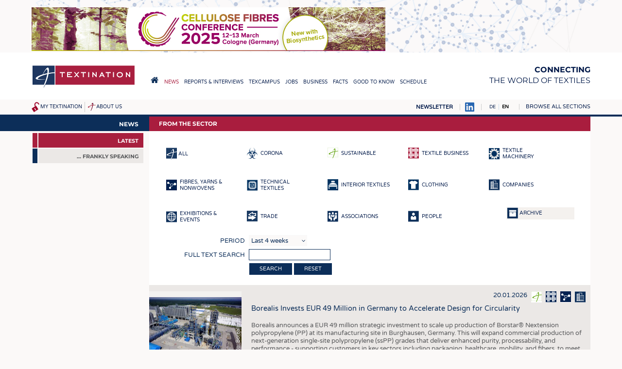

--- FILE ---
content_type: text/html; charset=UTF-8
request_url: https://textination.de/en/news?k=&str=Virtual%20Reality&newstype=11773
body_size: 24717
content:
<!DOCTYPE html>
<html lang="en" dir="ltr">
  <head>
    <meta charset="utf-8" />
<meta name="Generator" content="Drupal 8 (https://www.drupal.org)" />
<meta name="MobileOptimized" content="width" />
<meta name="HandheldFriendly" content="true" />
<meta name="viewport" content="width=device-width, initial-scale=1.0" />
<link rel="shortcut icon" href="/favicon.ico" type="image/vnd.microsoft.icon" />

    <title>From the Sector – Textination</title>
    <link rel="stylesheet" media="all" href="/sites/default/files/css/css_9XxfYpC4vj18bd9EGdRMQEsXuBXeiWUFXs9dppUEjZ8.css" />
<link rel="stylesheet" media="all" href="/sites/default/files/css/css_yV8tBH7RB29PWmQgHN_8csq5b9KsDT25gA41LFSuE6Q.css" />
<link rel="stylesheet" media="print" href="/sites/default/files/css/css_hPMjPy4M9n8fVwByG49G2vIcP8gTOKlQjekNQUK6SXA.css" />
<link rel="stylesheet" media="all" href="/sites/default/files/css/css_mqhUdjhoU6edurIFncE0mP5n5bywjsDXbF6LUhsBeGw.css" />

    
<!--[if lte IE 8]>
<script src="/sites/default/files/js/js_VtafjXmRvoUgAzqzYTA3Wrjkx9wcWhjP0G4ZnnqRamA.js"></script>
<![endif]-->

                      </head>
  <body class="path-news">
    <a href="#main-content" class="visually-hidden focusable skip-link">
      Skip to main content
    </a>
    
      <div class="dialog-off-canvas-main-canvas" data-off-canvas-main-canvas>
    <a name="top"></a>

<script>
if (document.body && typeof window.addEventListener != "undefined")
  document.body.className += " mmh-js";
</script>
<div class="layout-container">

  <div id="top-banner">
      <div class="region region-banner">
    <div id="block-sslweiterleitung" class="block block-block-content block-block-content88247497-41ca-48cb-b959-b9e8a8089c8c">
  
    
      
            <div class="clearfix text-formatted field field--name-body field--type-text-with-summary field--label-hidden field__item"><script>
if (window.location && window.location.pathname && window.location.protocol == "http:")
  window.location = "https://textination.de" + window.location.pathname + window.location.search + window.location.hash;
</script></div>
      
  </div>
<div id="block-customhtmlblock-4" class="block block-t-misc block-t-misc-customhtml">
  
    
      

<ins data-revive-zoneid="2" data-revive-id="1f35258966af21903fcb31dd2493d9e1"></ins>
<ins data-revive-zoneid="3" data-revive-id="1f35258966af21903fcb31dd2493d9e1"></ins>
<ins data-revive-zoneid="4" data-revive-id="1f35258966af21903fcb31dd2493d9e1"></ins>
<ins data-revive-zoneid="5" data-revive-id="1f35258966af21903fcb31dd2493d9e1"></ins>
<ins data-revive-zoneid="6" data-revive-id="1f35258966af21903fcb31dd2493d9e1"></ins>
<ins data-revive-zoneid="9" data-revive-id="1f35258966af21903fcb31dd2493d9e1"></ins>
<ins data-revive-zoneid="10" data-revive-id="1f35258966af21903fcb31dd2493d9e1"></ins>

<script async src="//werbung.textination.de/revive-ads/www/delivery/asyncjs.php"></script>
  </div>

  </div>

  </div>

  <header role="banner">
      <div class="region region-header">
    <div id="block-textination-branding" class="block block-system block-system-branding-block">
  
    
        <a href="/en" title="Home" rel="home" class="site-logo">
      <img src="/themes/textination/images/logo.png" alt="Home" />
    </a>
  
  <nav role="navigation" id="mobilemainmenu">
    <a href="https://textination.de/en" class=home></a>
    <a class=sections data-toggle-hidden="browse-topics"
      data-scroll-to-target="+" style="cursor: pointer"></a>
  </nav>

      <div class="site-name">
      <a href="/en" title="Home" rel="home">Textination</a>
    </div>
        <div class="site-slogan"><strong>Connecting</strong><br> the world of textiles</div>
  
</div>
<nav role="navigation" aria-labelledby="block-hauptnavigation-menu" id="block-hauptnavigation" class="block block-menu navigation menu--main">
            
  <h2 class="visually-hidden" id="block-hauptnavigation-menu">Hauptnavigation</h2>
  

        
              <ul class="menu">
                    <li class="home-link menu-item">
        <a href="/en"><span>Home</span></a>
              </li>
                <li class="menu-item menu-item--collapsed menu-item--active-trail">
        <a href="/en/news"><span>News</span></a>
              </li>
                <li class="menu-item menu-item--collapsed">
        <a href="/en/news/newsline"><span>Reports &amp; Interviews</span></a>
              </li>
                <li class="menu-item menu-item--collapsed">
        <a href="/en/texcampus"><span>TexCampus</span></a>
              </li>
                <li class="menu-item menu-item--collapsed">
        <a href="/en/jobs"><span>Jobs</span></a>
              </li>
                <li class="menu-item menu-item--collapsed">
        <a href="/en/business/companies"><span>Business</span></a>
              </li>
                <li class="menu-item menu-item--collapsed">
        <a href="/en/facts/statistics"><span>Facts</span></a>
              </li>
                <li class="menu-item menu-item--collapsed">
        <a href="/en/downcheck"><span>Good to know</span></a>
              </li>
                <li class="menu-item menu-item--collapsed">
        <a href="/en/schedule"><span>Schedule</span></a>
              </li>
        </ul>
  


  </nav>

  </div>

    
    
  </header>

  
  <div id=top-misc>
      <div id="lang-search-misc">
        <div class="region region-misc">
    <div id="block-textinationmiscnavigationblock" class="block block-t-misc block-t-topmisc-block">
  
    
      <div id="my-textination-nav"><a href="/en/user/logout" title="Log out" class="logout-icon"></a><a href="/en/my-textination">My Textination</a></div><div id="about-us-nav"><a href="/en/about-us">About us</a></div>
  </div>

  </div>

    </div>
  
  <div id=top-misc-right>
  <a href="https://textination.de/en/my-textination/public-mailinglist"
    style="text-transform: uppercase; font-weight: bold"
    >Newsletter</a>
  <a href="https://www.linkedin.com/company/12809624" target=_blank><img src="/themes/textination/images/linkedinbs.png" alt="LinkedIn"></a>
      <div id="pre-browse">
        <div class="region region-prebrowse">
    <div class="language-switcher-language-url block block-language block-language-blocklanguage-interface" id="block-textination-languageswitcher" role="navigation">
  
    
      <ul class="links"><li hreflang="de" data-drupal-link-query="{&quot;k&quot;:&quot;&quot;,&quot;newstype&quot;:&quot;11773&quot;}" data-drupal-link-system-path="news" class="de"><a href="/de/news?k=&amp;newstype=11773" class="language-link" hreflang="de" data-drupal-link-query="{&quot;k&quot;:&quot;&quot;,&quot;newstype&quot;:&quot;11773&quot;}" data-drupal-link-system-path="news">DE</a></li><li hreflang="en" data-drupal-link-query="{&quot;k&quot;:&quot;&quot;,&quot;newstype&quot;:&quot;11773&quot;}" data-drupal-link-system-path="news" class="en is-active"><a href="/en/news?k=&amp;newstype=11773" class="language-link is-active" hreflang="en" data-drupal-link-query="{&quot;k&quot;:&quot;&quot;,&quot;newstype&quot;:&quot;11773&quot;}" data-drupal-link-system-path="news">EN</a></li></ul>
  </div>

  </div>

    </div>
  
      <div id="browse-topics-title">
      <a        data-toggle-hidden="browse-topics"
        data-scroll-to-target="+"        >Browse all sections</a>
    </div>
    <div class=clearfix></div>
    <div id="browse-topics" class="visually-hidden">
        <div class="region region-browse">
    <div id="block-textinationfullmenublock" class="block block-t-misc block-t-menu-block">
  
      <h2>Sitemap</h2>
    
      
              <ul class="menu">
                    <li class="home-link menu-item">
        <a href="/en"><span>Home</span></a>
              </li>
                <li class="menu-item menu-item--expanded">
        <a href="/en/news"><span>News</span></a>
                                <ul class="menu">
                    <li class="menu-item">
        <a href="/en/news"><span>Latest </span></a>
              </li>
                <li class="menu-item menu-item--collapsed">
        <a href="/en/klartext-by-textination"><span>... frankly speaking</span></a>
              </li>
        </ul>
  
              </li>
                <li class="menu-item menu-item--expanded">
        <a href="/en/news/newsline"><span>Reports &amp; Interviews</span></a>
                                <ul class="menu">
                    <li class="menu-item">
        <a href="/en/news/newsline"><span>Textination Newsline</span></a>
              </li>
                <li class="menu-item">
        <a href="/en/news/textile-leadership"><span>Textile Leadership</span></a>
              </li>
        </ul>
  
              </li>
                <li class="menu-item menu-item--expanded">
        <a href="/en/texcampus"><span>TexCampus</span></a>
                                <ul class="menu">
                    <li class="menu-item">
        <a href="/en/texcampus/raw-materials"><span>Raw Materials</span></a>
              </li>
                <li class="menu-item">
        <a href="/en/texcampus/fibres"><span>Fibres </span></a>
              </li>
                <li class="menu-item">
        <a href="/en/texcampus/yarns"><span>Yarns</span></a>
              </li>
                <li class="menu-item">
        <a href="/en/texcampus/fabrics"><span>Fabrics</span></a>
              </li>
                <li class="menu-item">
        <a href="/en/texcampus/knittings"><span>Knittings</span></a>
              </li>
                <li class="menu-item">
        <a href="/en/texcampus/nonwovens"><span>Nonwovens</span></a>
              </li>
                <li class="menu-item">
        <a href="/en/texcampus/composites"><span>Composites</span></a>
              </li>
                <li class="menu-item">
        <a href="/en/texcampus/finishing"><span>Finishing</span></a>
              </li>
                <li class="menu-item">
        <a href="/en/texcampus/textile-machinery"><span>Textile machinery </span></a>
              </li>
                <li class="menu-item">
        <a href="/en/texcampus/sensor-technology"><span>Sensor Technology</span></a>
              </li>
                <li class="menu-item">
        <a href="/en/texcampus/recycling"><span>Recycling</span></a>
              </li>
                <li class="menu-item">
        <a href="/en/texcampus/sustainability"><span>Sustainability</span></a>
              </li>
                <li class="menu-item">
        <a href="/en/texcampus/circular-economy"><span>Circular economy</span></a>
              </li>
                <li class="menu-item">
        <a href="/en/texcampus/technical-textiles"><span>Technical Textiles</span></a>
              </li>
                <li class="menu-item">
        <a href="/en/texcampus/smart-textiles"><span>Smart Textiles </span></a>
              </li>
                <li class="menu-item">
        <a href="/en/texcampus/medicine"><span>Medicine</span></a>
              </li>
                <li class="menu-item">
        <a href="/en/texcampus/interior-textiles"><span>Interior textiles</span></a>
              </li>
                <li class="menu-item">
        <a href="/en/texcampus/apparel"><span>Apparel</span></a>
              </li>
                <li class="menu-item">
        <a href="/en/texcampus/test"><span>Tests</span></a>
              </li>
        </ul>
  
              </li>
                <li class="menu-item menu-item--expanded">
        <a href="/en/jobs"><span>Jobs</span></a>
                                <ul class="menu">
                    <li class="menu-item">
        <a href="/en/jobs"><span>Jobs</span></a>
              </li>
                <li class="menu-item menu-item--collapsed">
        <a href="/en/jobs/krueger"><span>Krüger Personal Headhunting</span></a>
              </li>
                <li class="menu-item">
        <a href="/en/jobs/praktika"><span>Training &amp; Apprenticeship</span></a>
              </li>
        </ul>
  
              </li>
                <li class="menu-item menu-item--expanded">
        <a href="/en/business/companies"><span>Business</span></a>
                                <ul class="menu">
                    <li class="menu-item">
        <a href="/en/business/companies"><span>Companies</span></a>
              </li>
        </ul>
  
              </li>
                <li class="menu-item menu-item--expanded">
        <a href="/en/facts/statistics"><span>Facts</span></a>
                                <ul class="menu">
                    <li class="menu-item">
        <a href="/en/facts/statistics"><span>Statistics</span></a>
              </li>
        </ul>
  
              </li>
                <li class="menu-item menu-item--expanded">
        <a href="/en/downcheck"><span>Good to know</span></a>
                                <ul class="menu">
                    <li class="menu-item menu-item--collapsed">
        <a href="/en/downcheck"><span>Downcheck</span></a>
              </li>
                <li class="menu-item">
        <a href="/en/facts/addresses-links"><span>Addresses &amp; Links</span></a>
              </li>
                <li class="menu-item">
        <a href="/en/good-to-know/labels"><span>Labels</span></a>
              </li>
                <li class="menu-item">
        <a href="/en/publications"><span>Publications</span></a>
              </li>
        </ul>
  
              </li>
                <li class="menu-item menu-item--expanded">
        <a href="/en/schedule"><span>Schedule</span></a>
                                <ul class="menu">
                    <li class="menu-item">
        <a href="/en/schedule"><span>Calendar</span></a>
              </li>
        </ul>
  
              </li>
        </ul>
  


  </div>

  </div>

    </div>
    </div>
  </div>

  

  <main role="main" class=" has-sidebar-first"><div class="main-bg"><div class="in-main">
    <a id="main-content" tabindex="-1"></a>
          <aside class="layout-sidebar-first" role="complementary">
          <div class="region region-sidebar-first">
    <div id="block-textinationsubmenublockwithtextiletechnology" class="block block-tntt block-tntt-submenu-block">
  
    
      
              <ul class="menu">
                    <li class="menu-item menu-item--expanded menu-item--active-trail">
        <a href="/en/news"><span>News</span></a>
                                <ul class="menu">
                    <li class="is-active menu-item menu-item--active-trail">
        <a href="/en/news"><span>Latest </span></a>
              </li>
                <li class="menu-item menu-item--collapsed">
        <a href="/en/klartext-by-textination"><span>... frankly speaking</span></a>
              </li>
        </ul>
  
              </li>
        </ul>
  


  </div>

  </div>

      </aside>
            <script>
      (function(sub){
        if (!sub)
          return;
        if (sub.querySelector(
          "#block-textinationsubmenublockwithtextiletechnology *"))
          return;
        var main = document.querySelector("main.has-sidebar-first");
        if (main) {
          main.className = ("" + main.className).replace(
            /(^| )has-sidebar-first( |$)/, "");
          var ele = main.querySelector("aside.layout-sidebar-first");
          if (ele)
            ele.parentNode.removeChild(ele);
        }
      })(document.getElementById(
        "block-textinationsubmenublockwithtextiletechnology"));
      </script>
    
    <div class="layout-content">
        <div class="region region-content">
    <div id="block-textination-page-title" class="block block-core block-page-title-block">
  
    
      
  <h1 class="page-title">From the Sector</h1>


  </div>
<div data-drupal-messages-fallback class="hidden"></div>
<form class="tnnews-filterform filterform" data-drupal-selector="tnnews-filterform" action="/en/news?k=&amp;str=Virtual%20Reality&amp;newstype=11773" method="post" id="tnnews-filterform" accept-charset="UTF-8">
  <div class="newstypes"><div class="newstypefilter"><a href="/en/news?k="><img alt="" src="https://textination.de/modules/textination/tnnews/images/newstype-all.png"><span class="text">all</span></a></div><div class="newstypefilter"><a href="/en/news?k=&amp;newstype=10480"><img src="/sites/default/files/2020-03/Bio_Blue_0.png" width="22" height="23" alt="" class="image-style-default" />
<span class="text">Corona</span></a></div><div class="newstypefilter"><a href="/en/news?k=&amp;newstype=6352"><img src="/sites/default/files/2017-11/sustainable-white.png" width="22" height="23" alt="" class="image-style-default" />
<span class="text">Sustainable</span></a></div><div class="newstypefilter sel"><a href="/en/news?k=&amp;newstype=11773"><img src="/sites/default/files/2021-05/news-textilebusiness-sel.png" width="22" height="23" alt="" class="image-style-default" />
<span class="text">Textile Business</span></a></div><div class="newstypefilter"><a href="/en/news?k=&amp;newstype=11887"><img src="/sites/default/files/2021-06/news-machinery.png" width="22" height="23" alt="" class="image-style-default" />
<span class="text">Textile Machinery</span></a></div><div class="newstypefilter"><a href="/en/news?k=&amp;newstype=11771"><img src="/sites/default/files/2021-05/news-chemical-yarn.png" width="22" height="23" alt="" class="image-style-default" />
<span class="text">Fibres, Yarns &amp; Nonwovens</span></a></div><div class="newstypefilter"><a href="/en/news?k=&amp;newstype=210"><img src="/sites/default/files/2016-10/technische.png" width="22" height="23" alt="" class="image-style-default" />
<span class="text">Technical Textiles</span></a></div><div class="newstypefilter"><a href="/en/news?k=&amp;newstype=209"><img src="/sites/default/files/2016-10/hausheim.png" width="22" height="23" alt="" class="image-style-default" />
<span class="text">Interior Textiles</span></a></div><div class="newstypefilter"><a href="/en/news?k=&amp;newstype=211"><img src="/sites/default/files/2016-10/bekleidung.png" width="22" height="23" alt="" class="image-style-default" />
<span class="text">Clothing</span></a></div><div class="newstypefilter"><a href="/en/news?k=&amp;newstype=205"><img src="/sites/default/files/2016-10/newstype-companies.png" width="22" height="23" alt="" class="image-style-default" />
<span class="text">Companies</span></a></div><div class="newstypefilter"><a href="/en/news?k=&amp;newstype=204"><img src="/sites/default/files/2016-10/newstype-fairs.png" width="22" height="23" alt="" class="image-style-default" />
<span class="text">Exhibitions &amp; Events</span></a></div><div class="newstypefilter"><a href="/en/news?k=&amp;newstype=5679"><img src="/sites/default/files/2017-07/newstype-trade_0.png" width="22" height="23" alt="" class="image-style-default" />
<span class="text">Trade</span></a></div><div class="newstypefilter"><a href="/en/news?k=&amp;newstype=206"><img src="/sites/default/files/2016-10/newstype-associations.png" width="22" height="23" alt="" class="image-style-default" />
<span class="text">Associations</span></a></div><div class="newstypefilter"><a href="/en/news?k=&amp;newstype=207"><img src="/sites/default/files/2016-10/newstype-people.png" width="22" height="23" alt="" class="image-style-default" />
<span class="text">People</span></a></div><div class="archive"><a href="/en/news/archive"><img alt="" src="https://textination.de/modules/textination/tnnews/images/archive.png"><span class="text">Archive</span></a></div></div><input data-drupal-selector="edit-newstype" type="hidden" name="newstype" value="11773" />
<div class="js-form-item form-item js-form-type-select form-type-select js-form-item-duration form-item-duration">
      <label for="edit-duration">Period</label>
          <select data-drupal-selector="edit-duration" id="edit-duration" name="duration" class="form-select"><option value="4w" selected="selected">Last 4 weeks</option><option value="3m">Last 3 months</option><option value="6m">Last 6 months</option><option value="1y">Last 12 months</option></select>
          </div>
<div class="js-form-item form-item js-form-type-textfield form-type-textfield js-form-item-str form-item-str">
      <label for="edit-str">Full text search</label>
          <input data-drupal-selector="edit-str" type="text" id="edit-str" name="str" value="" size="18" maxlength="128" class="form-text" />

          </div>
<input data-drupal-selector="edit-submit" type="submit" id="edit-submit" name="op" value="search" class="button js-form-submit form-submit" />
<a href="/en/news" class="button" data-drupal-selector="edit-reset" id="edit-reset">Reset</a><input autocomplete="off" data-drupal-selector="form-rf0fpizrnzocxze4uv-utklmw5nyoxcq8po9dac78j4" type="hidden" name="form_build_id" value="form-rF0fPIzRnzOCxze4Uv_UTKLMw5NYoXCq8po9Dac78j4" />
<input data-drupal-selector="edit-tnnews-filterform" type="hidden" name="form_id" value="tnnews_filterform" />

</form>
<div id="tnnews-30051" class="tnnews-entry odd">
<div class=display>
<div class=image>
  <a href="/sites/default/files/styles/max_2500/public/2026-01/Burghausen_PP6_002_2014-1.jpg?itok=nmoByGmt"
        data-lightbox="grp-30051"
              data-copyright="Photo: Borealis"
                      ><img src="/sites/default/files/styles/news_entry/public/2026-01/Burghausen_PP6_002_2014-1.jpg?itok=9E9nEOeL" width="380" height="280" alt="Burghausen, Germany" title="Burghausen, Germany" class="image-style-news-entry" />

<span class=mag></span></a>
    <span class=image-notes>Photo: Borealis</span>
      <div class=caption>Burghausen, Germany</div>
  <div class=downloads>
    </div>
</div><!-- /.image -->

<div class=content>
<div class=meta>
  20.01.2026 <a href="/en/news?Co__KG=&amp;Fair_Fashion=&amp;Fashion_Federation=&amp;Healthcare=&amp;Hemp=&amp;M=&amp;newstype=6352"><img src="/sites/default/files/2017-11/sustainable-white.png" alt="" title="Nachhaltig" />
</a><a href="/en/news?Co__KG=&amp;Fair_Fashion=&amp;Fashion_Federation=&amp;Healthcare=&amp;Hemp=&amp;M=&amp;newstype=11773"><img src="/sites/default/files/2021-05/news-textilebusiness.png" alt="" title="Textilwirtschaft" />
</a><a href="/en/news?Co__KG=&amp;Fair_Fashion=&amp;Fashion_Federation=&amp;Healthcare=&amp;Hemp=&amp;M=&amp;newstype=11771"><img src="/sites/default/files/2021-05/news-chemical-yarn.png" alt="" title="Fasern, Garne &amp; Vliesstoff" />
</a><a href="/en/news?Co__KG=&amp;Fair_Fashion=&amp;Fashion_Federation=&amp;Healthcare=&amp;Hemp=&amp;M=&amp;newstype=205"><img src="/sites/default/files/2016-10/newstype-companies.png" alt="" title="Companies" />
</a>
</div>
<h2 class=title>Borealis Invests EUR 49 Million in Germany to Accelerate Design for Circularity  </h2>
<div class="body teaser">
<p>Borealis announces a EUR 49 million strategic investment to scale up production of Borstar® Nextension polypropylene (PP) at its manufacturing site in Burghausen, Germany. This will expand commercial production of next-generation single-site polypropylene (ssPP) grades that deliver enhanced purity, processability, and performance - supporting customers in key sectors including packaging, healthcare, mobility, and fibers, to meet evolving market and regulatory demands.  <br />
 <br />
<strong>Enabling the shift to circular design with monomaterials  </strong><br />
The investment will support the transition to high-performance monomaterial PP solutions. By integrating a tailored combination of performance properties into a single PP material, Borstar Nextension technology facilitates material substitution in complex multilayer structures – supporting design for circularity, reducing weight, and improving overall performance. <br />
 <br />
<strong>Meeting recyclability requirements </strong></p>
</div>
<div class="body default">
<p>Borealis announces a EUR 49 million strategic investment to scale up production of Borstar® Nextension polypropylene (PP) at its manufacturing site in Burghausen, Germany. This will expand commercial production of next-generation single-site polypropylene (ssPP) grades that deliver enhanced purity, processability, and performance - supporting customers in key sectors including packaging, healthcare, mobility, and fibers, to meet evolving market and regulatory demands.  <br />
 <br />
<strong>Enabling the shift to circular design with monomaterials  </strong><br />
The investment will support the transition to high-performance monomaterial PP solutions. By integrating a tailored combination of performance properties into a single PP material, Borstar Nextension technology facilitates material substitution in complex multilayer structures – supporting design for circularity, reducing weight, and improving overall performance. <br />
 <br />
<strong>Meeting recyclability requirements </strong><br />
In packaging, this innovation enables brand owners and converters to comply with the EU Packaging and Packaging Waste Regulation (PPWR), including the target of achieving 100% recyclable packaging by 2030. A growing portfolio of Borstar Nextension PP grades is already demonstrating these benefits in flexible packaging applications, combining improved processability with superior sustainability and a step change in purity, clarity and sealing performance. <br />
<strong> <br />
Driving customer growth and sustainability </strong><br />
“By scaling up Borstar Nextension PP production, we empower our customers to stay ahead in a rapidly changing regulatory and market landscape. It’s another example of our commitment to increase the availability of innovative, recyclable polymer materials suitable for a wide range of applications across multiple industries,” says Craig Arnold, Borealis EVP Polyolefins, Circular Economy Solutions and Base Chemicals. </p>
</div>
<div class=more>

<div class=keywords>
More information:<br>
  <a class=keyword     href="javascript:void(-1);"
    data-search="Borealis "
    >Borealis </a>
  <a class=keyword     href="javascript:void(-1);"
    data-search="polypropylene"
    >polypropylene</a>
  <a class=keyword     href="javascript:void(-1);"
    data-search="circular economy"
    >circular economy</a>
  <a class=keyword     href="javascript:void(-1);"
    data-search="plastics"
    >plastics</a>
  <a class=keyword     href="javascript:void(-1);"
    data-search="plastics industry"
    >plastics industry</a>
  <a class=keyword     href="javascript:void(-1);"
    data-search="packaging"
    >packaging</a>
</div>

<div class=newssource>Source:<br>
<p>Borealis </p>
</div>

</div><!-- /.more -->
</div><!-- /.content -->
</div>
<div class=actions>
<div class=share>
<a href="https://www.facebook.com/sharer/sharer.php?u=https%3A%2F%2Ftextination.de%2Fen%2Fnews%2Fentry%2Fborealis-invests-eur-49-million-in-germany-to-accelerate-design-for-circularity%3Fshare%3D1" class=fbshare target=_blank
  title="Share via Facebook">f</a>
<a href="https://twitter.com/share?url=https%3A%2F%2Ftextination.de%2Fen%2Fnews%2Fentry%2Fborealis-invests-eur-49-million-in-germany-to-accelerate-design-for-circularity%3Fshare%3D1&amp;text=Borealis%20Invests%20EUR%2049%20Million%20in%20Germany%20to%20Accelerate%20Design%20for%20Circularity%20%20" class=twshare target=_blank
  title="Share via Twitter">t</a>
<a href="https://www.linkedin.com/shareArticle?mini=true&url=https%3A%2F%2Ftextination.de%2Fen%2Fnews%2Fentry%2Fborealis-invests-eur-49-million-in-germany-to-accelerate-design-for-circularity%3Fshare%3D1&amp;title=Borealis%20Invests%20EUR%2049%20Million%20in%20Germany%20to%20Accelerate%20Design%20for%20Circularity%20%20"
  class=inshare target=_blank
  title="Share via LinkedIn">in</a>
<a href="mailto:?&amp;subject=Seite%20empfehlen&amp;body=https%3A%2F%2Ftextination.de%2Fen%2Fnews%2Fentry%2Fborealis-invests-eur-49-million-in-germany-to-accelerate-design-for-circularity%3Fshare%3D1" class=mailshare
  title="Share via e-mail">e</a>
</div>
<div class=whenopen>
<a href="/en/news/entry/borealis-invests-eur-49-million-in-germany-to-accelerate-design-for-circularity?print=1" target=_blank class=printbutton
  title="Print">print</a>
<a href="javascript:void(-1);" class=closebutton>close</a>
</div>
<div class=whenclosed>
<a href="javascript:void(-1);" class=openbutton>more</a>
</div>
</div><!-- /.actions -->
</div><!-- /.tnnews-entry -->
<div id="tnnews-30047" class="tnnews-entry">
<div class=display>
<div class=image>
  <a href="/sites/default/files/styles/max_2500/public/2026-01/Euratex.png?itok=1AUFFVzv"
        data-lightbox="grp-30047"
                      ><img src="/sites/default/files/styles/news_entry/public/2026-01/Euratex.png?itok=ucyDsrlH" width="380" height="280" alt="" title="" class="image-style-news-entry" />

<span class=mag></span></a>
    <div class=downloads>
    </div>
</div><!-- /.image -->

<div class=content>
<div class=meta>
  19.01.2026 <a href="/en/news?Co__KG=&amp;Fair_Fashion=&amp;Fashion_Federation=&amp;Healthcare=&amp;Hemp=&amp;M=&amp;newstype=11773"><img src="/sites/default/files/2021-05/news-textilebusiness.png" alt="" title="Textilwirtschaft" />
</a><a href="/en/news?Co__KG=&amp;Fair_Fashion=&amp;Fashion_Federation=&amp;Healthcare=&amp;Hemp=&amp;M=&amp;newstype=206"><img src="/sites/default/files/2016-10/newstype-associations.png" alt="" title="Associations" />
</a>
</div>
<h2 class=title>European business associations celebrate the signature of EU-Mercosur FTA</h2>
<div class="body teaser">
<p>January, 17 marks a historic milestone with the signing of the EU-Mercosur Trade Agreement, creating the biggest trading block in the world. European business – represented by more than 28 associations across a wide range of sectors – warmly welcomes this signature. It sends a strong and timely signal that the EU remains open and is committed to rules-based global trade. In a time of global uncertainty, this agreement is a key growth booster. </p>

<p>By opening access to over 270 million consumers via the elimination of trade barriers and the removal of tariffs on over 90% of EU exports, the agreement provides the thrust European companies need to export, invest, and grow, as well as to diversify their supply chains, sourcing essential products and raw materials from Mercosur. By 2040, according to DG Trade’s calculations, the agreement is expected to add 77.6 billion euros to the EU GDP, resulting in a 39% increase in EU exports to Mercosur. </p>
</div>
<div class="body default">
<p>January, 17 marks a historic milestone with the signing of the EU-Mercosur Trade Agreement, creating the biggest trading block in the world. European business – represented by more than 28 associations across a wide range of sectors – warmly welcomes this signature. It sends a strong and timely signal that the EU remains open and is committed to rules-based global trade. In a time of global uncertainty, this agreement is a key growth booster. </p>

<p>By opening access to over 270 million consumers via the elimination of trade barriers and the removal of tariffs on over 90% of EU exports, the agreement provides the thrust European companies need to export, invest, and grow, as well as to diversify their supply chains, sourcing essential products and raw materials from Mercosur. By 2040, according to DG Trade’s calculations, the agreement is expected to add 77.6 billion euros to the EU GDP, resulting in a 39% increase in EU exports to Mercosur. </p>

<p>With the agreement now signed, the ball is firmly in the court of the European Parliament in ensuring rapid ratification. We therefore call on Members of the European Parliament to give their consent and allow Europe’s engine of economic growth and prosperity to be switched on and move ahead decisively. After over 25 years of negotiations, we are finally in sight of the finish line. We cannot afford to wait any longer.</p>
</div>
<div class=more>

<div class=keywords>
More information:<br>
  <a class=keyword     href="javascript:void(-1);"
    data-search="Mercosur"
    >Mercosur</a>
  <a class=keyword     href="javascript:void(-1);"
    data-search="EU-Mercosur Trade Agreement"
    >EU-Mercosur Trade Agreement</a>
  <a class=keyword     href="javascript:void(-1);"
    data-search="Euratex"
    >Euratex</a>
</div>

<div class=newssource>Source:<br>
<p>Euratex</p>
</div>

</div><!-- /.more -->
</div><!-- /.content -->
</div>
<div class=actions>
<div class=share>
<a href="https://www.facebook.com/sharer/sharer.php?u=https%3A%2F%2Ftextination.de%2Fen%2Fnews%2Fentry%2Feuropean-business-associations-celebrate-the-signature-of-eu-mercosur-fta%3Fshare%3D1" class=fbshare target=_blank
  title="Share via Facebook">f</a>
<a href="https://twitter.com/share?url=https%3A%2F%2Ftextination.de%2Fen%2Fnews%2Fentry%2Feuropean-business-associations-celebrate-the-signature-of-eu-mercosur-fta%3Fshare%3D1&amp;text=European%20business%20associations%20celebrate%20the%20signature%20of%20EU-Mercosur%20FTA" class=twshare target=_blank
  title="Share via Twitter">t</a>
<a href="https://www.linkedin.com/shareArticle?mini=true&url=https%3A%2F%2Ftextination.de%2Fen%2Fnews%2Fentry%2Feuropean-business-associations-celebrate-the-signature-of-eu-mercosur-fta%3Fshare%3D1&amp;title=European%20business%20associations%20celebrate%20the%20signature%20of%20EU-Mercosur%20FTA"
  class=inshare target=_blank
  title="Share via LinkedIn">in</a>
<a href="mailto:?&amp;subject=Seite%20empfehlen&amp;body=https%3A%2F%2Ftextination.de%2Fen%2Fnews%2Fentry%2Feuropean-business-associations-celebrate-the-signature-of-eu-mercosur-fta%3Fshare%3D1" class=mailshare
  title="Share via e-mail">e</a>
</div>
<div class=whenopen>
<a href="/en/news/entry/european-business-associations-celebrate-the-signature-of-eu-mercosur-fta?print=1" target=_blank class=printbutton
  title="Print">print</a>
<a href="javascript:void(-1);" class=closebutton>close</a>
</div>
<div class=whenclosed>
<a href="javascript:void(-1);" class=openbutton>more</a>
</div>
</div><!-- /.actions -->
</div><!-- /.tnnews-entry -->
<div id="tnnews-30046" class="tnnews-entry odd">
<div class=display>
<div class=image>
  <a href="/sites/default/files/styles/max_2500/public/2026-01/Amsterdam%20Textile%20Show.jpg?itok=vdrDkHKt"
        data-lightbox="grp-30046"
              data-copyright="Photo Amsterdam Textile Show"
                      ><img src="/sites/default/files/styles/news_entry/public/2026-01/Amsterdam%20Textile%20Show.jpg?itok=mOm5vKcz" width="380" height="280" alt="Amsterdam Textile Show " title="" class="image-style-news-entry" />

<span class=mag></span></a>
    <span class=image-notes>Photo Amsterdam Textile Show</span>
    <div class=downloads>
    </div>
</div><!-- /.image -->

<div class=content>
<div class=meta>
  19.01.2026 <a href="/en/news?Co__KG=&amp;Fair_Fashion=&amp;Fashion_Federation=&amp;Healthcare=&amp;Hemp=&amp;M=&amp;newstype=11773"><img src="/sites/default/files/2021-05/news-textilebusiness.png" alt="" title="Textilwirtschaft" />
</a><a href="/en/news?Co__KG=&amp;Fair_Fashion=&amp;Fashion_Federation=&amp;Healthcare=&amp;Hemp=&amp;M=&amp;newstype=211"><img src="/sites/default/files/2016-10/bekleidung.png" alt="" title="Bekleidung" />
</a><a href="/en/news?Co__KG=&amp;Fair_Fashion=&amp;Fashion_Federation=&amp;Healthcare=&amp;Hemp=&amp;M=&amp;newstype=205"><img src="/sites/default/files/2016-10/newstype-companies.png" alt="" title="Companies" />
</a><a href="/en/news?Co__KG=&amp;Fair_Fashion=&amp;Fashion_Federation=&amp;Healthcare=&amp;Hemp=&amp;M=&amp;newstype=204"><img src="/sites/default/files/2016-10/newstype-fairs.png" alt="" title="Exhibitions &amp; Events" />
</a>
</div>
<h2 class=title>Amsterdam Textile Show 2026 with a new concept</h2>
<div class="body teaser">
<p>The Netherlands will host one of Europe’s leading international fashion, textile, and ready-to-wear trade fairs. The 4th Amsterdam Textile Show (ATS) will bring together manufacturers, suppliers, designers, and buyers from more than 14 countries across Europe and other regions of the world, offering a unique platform for international business opportunities and innovation.</p>

<p>Organized by Exponew Fuarcilik, the fair will be held at the World Fashion Centre in Amsterdam. The event will present visitors with a wide product range covering ready-to-wear, fabrics, yarns, sportswear, leather, footwear, accessories, and home textiles. With its new concept and expanded exhibition area, ATS aims to strengthen commercial relations in Europe, Asia, and other global markets, and to create new business opportunities within the textile supply chain.</p>

<p>Over the course of three days, participants will have the opportunity to meet potential business partners, discover new trends, and establish direct contact with decision-makers shaping the future of fashion and textile production.</p>
</div>
<div class="body default">
<p>The Netherlands will host one of Europe’s leading international fashion, textile, and ready-to-wear trade fairs. The 4th Amsterdam Textile Show (ATS) will bring together manufacturers, suppliers, designers, and buyers from more than 14 countries across Europe and other regions of the world, offering a unique platform for international business opportunities and innovation.</p>

<p>Organized by Exponew Fuarcilik, the fair will be held at the World Fashion Centre in Amsterdam. The event will present visitors with a wide product range covering ready-to-wear, fabrics, yarns, sportswear, leather, footwear, accessories, and home textiles. With its new concept and expanded exhibition area, ATS aims to strengthen commercial relations in Europe, Asia, and other global markets, and to create new business opportunities within the textile supply chain.</p>

<p>Over the course of three days, participants will have the opportunity to meet potential business partners, discover new trends, and establish direct contact with decision-makers shaping the future of fashion and textile production.</p>

<p>“We are proud to bring the international fashion and textile community together under one roof in Amsterdam. This fair is not only a trade event; it is an important meeting platform for innovation, business partnerships, and sustainable growth. It hosts both well-established brands and emerging players from around the world.” — Burak Serer, Project Director of Amsterdam Textile Show</p>
</div>
<div class=more>

<div class=keywords>
More information:<br>
  <a class=keyword     href="javascript:void(-1);"
    data-search="Amsterdam Textile Show "
    >Amsterdam Textile Show </a>
  <a class=keyword     href="javascript:void(-1);"
    data-search="netherlands"
    >netherlands</a>
  <a class=keyword     href="javascript:void(-1);"
    data-search="concept "
    >concept </a>
</div>

<div class=newssource>Source:<br>
<p>Amsterdam Textile Show </p>
</div>

</div><!-- /.more -->
</div><!-- /.content -->
</div>
<div class=actions>
<div class=share>
<a href="https://www.facebook.com/sharer/sharer.php?u=https%3A%2F%2Ftextination.de%2Fen%2Fnews%2Fentry%2Famsterdam-textile-show-2026-with-a-new-concept%3Fshare%3D1" class=fbshare target=_blank
  title="Share via Facebook">f</a>
<a href="https://twitter.com/share?url=https%3A%2F%2Ftextination.de%2Fen%2Fnews%2Fentry%2Famsterdam-textile-show-2026-with-a-new-concept%3Fshare%3D1&amp;text=Amsterdam%20Textile%20Show%202026%20with%20a%20new%20concept" class=twshare target=_blank
  title="Share via Twitter">t</a>
<a href="https://www.linkedin.com/shareArticle?mini=true&url=https%3A%2F%2Ftextination.de%2Fen%2Fnews%2Fentry%2Famsterdam-textile-show-2026-with-a-new-concept%3Fshare%3D1&amp;title=Amsterdam%20Textile%20Show%202026%20with%20a%20new%20concept"
  class=inshare target=_blank
  title="Share via LinkedIn">in</a>
<a href="mailto:?&amp;subject=Seite%20empfehlen&amp;body=https%3A%2F%2Ftextination.de%2Fen%2Fnews%2Fentry%2Famsterdam-textile-show-2026-with-a-new-concept%3Fshare%3D1" class=mailshare
  title="Share via e-mail">e</a>
</div>
<div class=whenopen>
<a href="/en/news/entry/amsterdam-textile-show-2026-with-a-new-concept?print=1" target=_blank class=printbutton
  title="Print">print</a>
<a href="javascript:void(-1);" class=closebutton>close</a>
</div>
<div class=whenclosed>
<a href="javascript:void(-1);" class=openbutton>more</a>
</div>
</div><!-- /.actions -->
</div><!-- /.tnnews-entry -->
<div id="tnnews-30031" class="tnnews-entry">
<div class=display>
<div class=image>
  <a href="/sites/default/files/styles/max_2500/public/2026-01/ARCHPR292a.jpg?itok=Vn3K-UKY"
        data-lightbox="grp-30031"
              data-copyright="Archroma/HeiQ"
                      ><img src="/sites/default/files/styles/news_entry/public/2026-01/ARCHPR292a.jpg?itok=f7nbZVSj" width="380" height="280" alt="Archroma and HeiQ will provide brands and textile manufacturers access to an expanded portfolio of high-performance, sustainable effects, underpinned by global reach, application expertise, and proven market innovation." title="" class="image-style-news-entry" />

<span class=mag></span></a>
    <span class=image-notes>Archroma/HeiQ</span>
    <div class=downloads>
    </div>
</div><!-- /.image -->

<div class=content>
<div class=meta>
  14.01.2026 <a href="/en/news?Co__KG=&amp;Fair_Fashion=&amp;Fashion_Federation=&amp;Healthcare=&amp;Hemp=&amp;M=&amp;newstype=11773"><img src="/sites/default/files/2021-05/news-textilebusiness.png" alt="" title="Textilwirtschaft" />
</a><a href="/en/news?Co__KG=&amp;Fair_Fashion=&amp;Fashion_Federation=&amp;Healthcare=&amp;Hemp=&amp;M=&amp;newstype=11771"><img src="/sites/default/files/2021-05/news-chemical-yarn.png" alt="" title="Fasern, Garne &amp; Vliesstoff" />
</a><a href="/en/news?Co__KG=&amp;Fair_Fashion=&amp;Fashion_Federation=&amp;Healthcare=&amp;Hemp=&amp;M=&amp;newstype=210"><img src="/sites/default/files/2016-10/technische.png" alt="" title="Technische Textilien" />
</a><a href="/en/news?Co__KG=&amp;Fair_Fashion=&amp;Fashion_Federation=&amp;Healthcare=&amp;Hemp=&amp;M=&amp;newstype=211"><img src="/sites/default/files/2016-10/bekleidung.png" alt="" title="Bekleidung" />
</a>
</div>
<h2 class=title>Archroma &amp; HeiQ: Antimicrobial and odor-control solutions for the textile industry</h2>
<div class="body teaser">
<p>Archroma, a global leader in specialty chemicals towards sustainable solutions, and HeiQ, a Swiss deeptech materials innovator active in functional textiles and sustainable fibers, have entered into a co-marketing agreement that combines their complementary strengths to deliver advanced, planet-conscious anti-odor and antimicrobial technologies to brands, retailers, and textile mills worldwide.</p>

<p>Together, Archroma and HeiQ will provide brands and textile manufacturers access to an expanded portfolio of high-performance, sustainable effects, underpinned by global reach, application expertise, and proven market innovation.</p>

<p>“This partnership marks an exciting chapter for Archroma and HeiQ, and a huge step forward for the textile industry,” said Dhirendra Gautam, VP Commercial, Archroma. “By uniting our global reach and application know-how with HeiQ’s powerful innovation engine, we are bringing high-performance, sustainable technologies to more customers and accelerating the industry’s transition towards a more planet-conscious textile value chain.”</p>
</div>
<div class="body default">
<p>Archroma, a global leader in specialty chemicals towards sustainable solutions, and HeiQ, a Swiss deeptech materials innovator active in functional textiles and sustainable fibers, have entered into a co-marketing agreement that combines their complementary strengths to deliver advanced, planet-conscious anti-odor and antimicrobial technologies to brands, retailers, and textile mills worldwide.</p>

<p>Together, Archroma and HeiQ will provide brands and textile manufacturers access to an expanded portfolio of high-performance, sustainable effects, underpinned by global reach, application expertise, and proven market innovation.</p>

<p>“This partnership marks an exciting chapter for Archroma and HeiQ, and a huge step forward for the textile industry,” said Dhirendra Gautam, VP Commercial, Archroma. “By uniting our global reach and application know-how with HeiQ’s powerful innovation engine, we are bringing high-performance, sustainable technologies to more customers and accelerating the industry’s transition towards a more planet-conscious textile value chain.”</p>

<p>“HeiQ has always been driven by a mission to pioneer deeptech material innovation for people and planet,” said Carlo Centonze, CEO of HeiQ. “Together with Archroma’s extensive network and expertise, we are scaling our technologies globally, ensuring that brands and mills can access functional, sustainable solutions that enhance product performance while lowering environmental impact.”</p>

<p>The collaboration enables HeiQ’s advanced technologies to be delivered through Archroma’s well-established global customer network, making it easier for textile manufacturers to integrate functional, compliant, and sustainable performance effects into their products. The alliance is also about scaling innovation. Together, we will empower brands and manufacturers to meet consumer demands for hygiene, freshness, and sustainability.</p>
</div>
<div class=more>

<div class=keywords>
More information:<br>
  <a class=keyword     href="javascript:void(-1);"
    data-search="Archroma"
    >Archroma</a>
  <a class=keyword     href="javascript:void(-1);"
    data-search="HeiQ"
    >HeiQ</a>
  <a class=keyword     href="javascript:void(-1);"
    data-search="specialty chemicals "
    >specialty chemicals </a>
  <a class=keyword     href="javascript:void(-1);"
    data-search="partnership"
    >partnership</a>
  <a class=keyword     href="javascript:void(-1);"
    data-search="global marketing"
    >global marketing</a>
</div>

<div class=newssource>Source:<br>
<p>Archroma</p>
</div>

</div><!-- /.more -->
</div><!-- /.content -->
</div>
<div class=actions>
<div class=share>
<a href="https://www.facebook.com/sharer/sharer.php?u=https%3A%2F%2Ftextination.de%2Fen%2Fnews%2Fentry%2Farchroma-heiq-antimicrobial-and-odor-control-solutions-for-the-textile-industry%3Fshare%3D1" class=fbshare target=_blank
  title="Share via Facebook">f</a>
<a href="https://twitter.com/share?url=https%3A%2F%2Ftextination.de%2Fen%2Fnews%2Fentry%2Farchroma-heiq-antimicrobial-and-odor-control-solutions-for-the-textile-industry%3Fshare%3D1&amp;text=Archroma%20%26%20HeiQ%3A%20Antimicrobial%20and%20odor-control%20solutions%20for%20the%20textile%20industry" class=twshare target=_blank
  title="Share via Twitter">t</a>
<a href="https://www.linkedin.com/shareArticle?mini=true&url=https%3A%2F%2Ftextination.de%2Fen%2Fnews%2Fentry%2Farchroma-heiq-antimicrobial-and-odor-control-solutions-for-the-textile-industry%3Fshare%3D1&amp;title=Archroma%20%26%20HeiQ%3A%20Antimicrobial%20and%20odor-control%20solutions%20for%20the%20textile%20industry"
  class=inshare target=_blank
  title="Share via LinkedIn">in</a>
<a href="mailto:?&amp;subject=Seite%20empfehlen&amp;body=https%3A%2F%2Ftextination.de%2Fen%2Fnews%2Fentry%2Farchroma-heiq-antimicrobial-and-odor-control-solutions-for-the-textile-industry%3Fshare%3D1" class=mailshare
  title="Share via e-mail">e</a>
</div>
<div class=whenopen>
<a href="/en/news/entry/archroma-heiq-antimicrobial-and-odor-control-solutions-for-the-textile-industry?print=1" target=_blank class=printbutton
  title="Print">print</a>
<a href="javascript:void(-1);" class=closebutton>close</a>
</div>
<div class=whenclosed>
<a href="javascript:void(-1);" class=openbutton>more</a>
</div>
</div><!-- /.actions -->
</div><!-- /.tnnews-entry -->
<div id="tnnews-30020" class="tnnews-entry odd">
<div class=display>
<div class=image>
  <a href="/sites/default/files/styles/max_2500/public/2026-01/kornit_digital.jpg?itok=KChgQtcM"
        data-lightbox="grp-30020"
                      ><img src="/sites/default/files/styles/news_entry/public/2026-01/kornit_digital.jpg?itok=C62nqF3T" width="380" height="280" alt="" title="" class="image-style-news-entry" />

<span class=mag></span></a>
    <div class=downloads>
    </div>
</div><!-- /.image -->

<div class=content>
<div class=meta>
  13.01.2026 <a href="/en/news?amp%3Bstr=a.%20monforts%20textilmaschinen%20gmbh%20&amp;co__kg=&amp;newstype=11773&amp;Healthcare=&amp;Co__KG=&amp;P="><img src="/sites/default/files/2021-05/news-textilebusiness.png" alt="" title="Textilwirtschaft" />
</a><a href="/en/news?amp%3Bstr=a.%20monforts%20textilmaschinen%20gmbh%20&amp;co__kg=&amp;newstype=11887&amp;Healthcare=&amp;Co__KG=&amp;P="><img src="/sites/default/files/2021-06/news-machinery.png" alt="" title="Textilmaschinen" />
</a><a href="/en/news?amp%3Bstr=a.%20monforts%20textilmaschinen%20gmbh%20&amp;co__kg=&amp;newstype=211&amp;Healthcare=&amp;Co__KG=&amp;P="><img src="/sites/default/files/2016-10/bekleidung.png" alt="" title="Bekleidung" />
</a><a href="/en/news?amp%3Bstr=a.%20monforts%20textilmaschinen%20gmbh%20&amp;co__kg=&amp;newstype=205&amp;Healthcare=&amp;Co__KG=&amp;P="><img src="/sites/default/files/2016-10/newstype-companies.png" alt="" title="Companies" />
</a><a href="/en/news?amp%3Bstr=a.%20monforts%20textilmaschinen%20gmbh%20&amp;co__kg=&amp;newstype=204&amp;Healthcare=&amp;Co__KG=&amp;P="><img src="/sites/default/files/2016-10/newstype-fairs.png" alt="" title="Exhibitions &amp; Events" />
</a>
</div>
<h2 class=title>Kornit Konnections 2026: Call for Speakers and Partners</h2>
<div class="body teaser">
<p>Kornit Konnections is officially accepting speaker proposals and partner interest for what is set to be one of the most influential digital apparel industry gathering. <br />
 <br />
Konnections 2026 is an immersive, invitation-driven community event bringing together brands, retailers, manufacturers, printers, technology leaders, analysts, and investors to shape the next chapter of the apparel economy. Building on the momentum of Evolve – the largest virtual apparel conference to date – Konnections 2026 will set new benchmarks for in-person engagement, insight, and industry alignment.<br />
 <br />
<strong>A Vibrant Community – Shaping What’s Next</strong></p>
</div>
<div class="body default">
<p>Kornit Konnections is officially accepting speaker proposals and partner interest for what is set to be one of the most influential digital apparel industry gathering. <br />
 <br />
Konnections 2026 is an immersive, invitation-driven community event bringing together brands, retailers, manufacturers, printers, technology leaders, analysts, and investors to shape the next chapter of the apparel economy. Building on the momentum of Evolve – the largest virtual apparel conference to date – Konnections 2026 will set new benchmarks for in-person engagement, insight, and industry alignment.<br />
 <br />
<strong>A Vibrant Community – Shaping What’s Next</strong><br />
According to industry reports, the apparel industry is at a critical inflection point. Legacy, forecast-led models are no longer able to keep pace with the volatility, culture shifts, regulatory pressures, and inventory risk. Konnections 2026 is where the industry comes together to align on what replaces them. Not a trade show. Not a vendor pitch – Konnections is a working community rapidly defining the future of apparel. Konnections 2026 serves as the immersion and launch platform for the new Apparel Economy – a forward-looking body of thought leadership, operational insight, and strategic frameworks designed to support long-term industry growth.</p>

<p><strong>Call Speakers</strong><br />
Konnections is currently seeking respected industry voices and practitioners with deep expertise across the apparel ecosystem, including:</p>

<ul>
	<li>Apparel and Retail Leadership</li>
	<li>Supply Chain and Manufacturing Strategy</li>
	<li>Regulatory, Public Policy and Sustainability</li>
	<li>Inventory, Demand Planning, and Margin Protection</li>
	<li>AI, Robotics, Automation and Advanced Manufacturing</li>
	<li>Print-on-Demand and Promotional Products</li>
	<li>Business Strategy, Consulting, and Industry Research</li>
</ul>

<p>Speakers should bring real-world insight, emerging perspectives, and a willingness to engage in meaningful dialogue with peers who are actively shaping the industry. <br />
 <br />
<strong>Call for Partners</strong><br />
Konnections 2026 will feature an exceptional Solutions Showcase, developed in collaboration with more than 30 best-in-class partners delivering new products, innovations, and immersive experiences never seen in the apparel industry. While the Showcase is more than 50% full and participation is highly selective, Konnections is currently seeking submissions. Only partners capable of delivering state-of-the-art solutions, forward-thinking applications, and meaningful customer experiences will be chosen.</p>
</div>
<div class=more>

<div class=keywords>
More information:<br>
  <a class=keyword     href="javascript:void(-1);"
    data-search="Konnections"
    >Konnections</a>
  <a class=keyword     href="javascript:void(-1);"
    data-search="Kornit Digital"
    >Kornit Digital</a>
  <a class=keyword     href="javascript:void(-1);"
    data-search=" Kornit Digital Ltd. "
    > Kornit Digital Ltd. </a>
  <a class=keyword     href="javascript:void(-1);"
    data-search="call for papers"
    >call for papers</a>
</div>

<div class=newssource>Source:<br>
<p>Kornit Digital Ltd.</p>
</div>

</div><!-- /.more -->
</div><!-- /.content -->
</div>
<div class=actions>
<div class=share>
<a href="https://www.facebook.com/sharer/sharer.php?u=https%3A%2F%2Ftextination.de%2Fen%2Fnews%2Fentry%2Fkornit-konnections-2026-call-for-speakers-and-partners%3Fshare%3D1" class=fbshare target=_blank
  title="Share via Facebook">f</a>
<a href="https://twitter.com/share?url=https%3A%2F%2Ftextination.de%2Fen%2Fnews%2Fentry%2Fkornit-konnections-2026-call-for-speakers-and-partners%3Fshare%3D1&amp;text=Kornit%20Konnections%202026%3A%20Call%20for%20Speakers%20and%20Partners" class=twshare target=_blank
  title="Share via Twitter">t</a>
<a href="https://www.linkedin.com/shareArticle?mini=true&url=https%3A%2F%2Ftextination.de%2Fen%2Fnews%2Fentry%2Fkornit-konnections-2026-call-for-speakers-and-partners%3Fshare%3D1&amp;title=Kornit%20Konnections%202026%3A%20Call%20for%20Speakers%20and%20Partners"
  class=inshare target=_blank
  title="Share via LinkedIn">in</a>
<a href="mailto:?&amp;subject=Seite%20empfehlen&amp;body=https%3A%2F%2Ftextination.de%2Fen%2Fnews%2Fentry%2Fkornit-konnections-2026-call-for-speakers-and-partners%3Fshare%3D1" class=mailshare
  title="Share via e-mail">e</a>
</div>
<div class=whenopen>
<a href="/en/news/entry/kornit-konnections-2026-call-for-speakers-and-partners?print=1" target=_blank class=printbutton
  title="Print">print</a>
<a href="javascript:void(-1);" class=closebutton>close</a>
</div>
<div class=whenclosed>
<a href="javascript:void(-1);" class=openbutton>more</a>
</div>
</div><!-- /.actions -->
</div><!-- /.tnnews-entry -->
<div id="tnnews-30017" class="tnnews-entry">
<div class=display>
<div class=image>
  <a href="/sites/default/files/styles/max_2500/public/2026-01/CHT%20GROUP%20GMBH%20%28GROUP%29_EV_Recognition%20%281%29.png?itok=ieHFXDMf"
        data-lightbox="grp-30017"
              data-copyright="Image CHT Group"
                      ><img src="/sites/default/files/styles/news_entry/public/2026-01/CHT%20GROUP%20GMBH%20%28GROUP%29_EV_Recognition%20%281%29.png?itok=NsENhg9I" width="380" height="280" alt="EcoVadis Sustainability Rating: Gold Medal for the CHT Group" title="" class="image-style-news-entry" />

<span class=mag></span></a>
    <span class=image-notes>Image CHT Group</span>
    <div class=downloads>
    </div>
</div><!-- /.image -->

<div class=content>
<div class=meta>
  12.01.2026 <a href="/en/news?page=%2C1&amp;amp%3Bamp%3Bstr=polymers&amp;amp%3Bamp%3Bnewstype=209&amp;amp%3Bnewstype=204&amp;newstype=6352"><img src="/sites/default/files/2017-11/sustainable-white.png" alt="" title="Nachhaltig" />
</a><a href="/en/news?page=%2C1&amp;amp%3Bamp%3Bstr=polymers&amp;amp%3Bamp%3Bnewstype=209&amp;amp%3Bnewstype=204&amp;newstype=11773"><img src="/sites/default/files/2021-05/news-textilebusiness.png" alt="" title="Textilwirtschaft" />
</a><a href="/en/news?page=%2C1&amp;amp%3Bamp%3Bstr=polymers&amp;amp%3Bamp%3Bnewstype=209&amp;amp%3Bnewstype=204&amp;newstype=205"><img src="/sites/default/files/2016-10/newstype-companies.png" alt="" title="Companies" />
</a>
</div>
<h2 class=title>EcoVadis Sustainability Rating: Gold Medal for the CHT Group</h2>
<div class="body teaser">
<p>The CHT Group has been awarded the Gold Medal in the latest EcoVadis sustainability rating, recognizing the newly aligned, more focused groupwide ESG performance.</p>

<p>The CHT Group is a globally active foundation-owned specialty chemicals manufacturer headquartered in Tübingen, Germany. They offer sustainable chemical solutions for numerous industries and have an international presence with around 2,500 employees and 26 production sites. In the financial year 2024, the CHT Group generated a group turnover of 614 million Euro.</p>

<p>The portfolio includes Textile Solutions (dyes and auxiliaries for the entire textile value chain), Industrial Solutions (specialty silicones, paper and pulp technologies, washing solutions, care ingredients), and Functional Chemicals (chemical additives for paints, coatings, construction, adhesives, leather, chemical producers, agrochemicals, mining, and release agents).</p>
</div>
<div class="body default">
<p>The CHT Group has been awarded the Gold Medal in the latest EcoVadis sustainability rating, recognizing the newly aligned, more focused groupwide ESG performance.</p>

<p>The CHT Group is a globally active foundation-owned specialty chemicals manufacturer headquartered in Tübingen, Germany. They offer sustainable chemical solutions for numerous industries and have an international presence with around 2,500 employees and 26 production sites. In the financial year 2024, the CHT Group generated a group turnover of 614 million Euro.</p>

<p>The portfolio includes Textile Solutions (dyes and auxiliaries for the entire textile value chain), Industrial Solutions (specialty silicones, paper and pulp technologies, washing solutions, care ingredients), and Functional Chemicals (chemical additives for paints, coatings, construction, adhesives, leather, chemical producers, agrochemicals, mining, and release agents).</p>

<p>EcoVadis is the Benchmark for sustainability ratings in the chemical industry and one of the world’s most trusted providers of business sustainability ratings, assessing more than 150,000 companies globally each year. Its methodology is aligned with leading international standards and evaluates performance across four key assessment themes:</p>

<ul>
	<li>Environment</li>
	<li>Labor and Human Rights</li>
	<li>Ethics</li>
	<li>Sustainable Procurement </li>
</ul>

<p>Compared to previous ratings, CHT’s overall score has improved and now stands at 81 out of 100 points, thanks to strong progress across all four assessment themes. This achievement places the group among the top 5 % of all companies assessed in 2025 worldwide.</p>
</div>
<div class=more>

<div class=keywords>
More information:<br>
  <a class=keyword     href="javascript:void(-1);"
    data-search="CHT Gruppe"
    >CHT Gruppe</a>
  <a class=keyword     href="javascript:void(-1);"
    data-search="specialty chemicals "
    >specialty chemicals </a>
  <a class=keyword     href="javascript:void(-1);"
    data-search="EcoVadis"
    >EcoVadis</a>
  <a class=keyword     href="javascript:void(-1);"
    data-search="gold medal"
    >gold medal</a>
</div>

<div class=newssource>Source:<br>
<p>CHT Gruppe</p>
</div>

</div><!-- /.more -->
</div><!-- /.content -->
</div>
<div class=actions>
<div class=share>
<a href="https://www.facebook.com/sharer/sharer.php?u=https%3A%2F%2Ftextination.de%2Fen%2Fnews%2Fentry%2Fecovadis-sustainability-rating-gold-medal-for-the-cht-group%3Fshare%3D1" class=fbshare target=_blank
  title="Share via Facebook">f</a>
<a href="https://twitter.com/share?url=https%3A%2F%2Ftextination.de%2Fen%2Fnews%2Fentry%2Fecovadis-sustainability-rating-gold-medal-for-the-cht-group%3Fshare%3D1&amp;text=EcoVadis%20Sustainability%20Rating%3A%20Gold%20Medal%20for%20the%20CHT%20Group" class=twshare target=_blank
  title="Share via Twitter">t</a>
<a href="https://www.linkedin.com/shareArticle?mini=true&url=https%3A%2F%2Ftextination.de%2Fen%2Fnews%2Fentry%2Fecovadis-sustainability-rating-gold-medal-for-the-cht-group%3Fshare%3D1&amp;title=EcoVadis%20Sustainability%20Rating%3A%20Gold%20Medal%20for%20the%20CHT%20Group"
  class=inshare target=_blank
  title="Share via LinkedIn">in</a>
<a href="mailto:?&amp;subject=Seite%20empfehlen&amp;body=https%3A%2F%2Ftextination.de%2Fen%2Fnews%2Fentry%2Fecovadis-sustainability-rating-gold-medal-for-the-cht-group%3Fshare%3D1" class=mailshare
  title="Share via e-mail">e</a>
</div>
<div class=whenopen>
<a href="/en/news/entry/ecovadis-sustainability-rating-gold-medal-for-the-cht-group?print=1" target=_blank class=printbutton
  title="Print">print</a>
<a href="javascript:void(-1);" class=closebutton>close</a>
</div>
<div class=whenclosed>
<a href="javascript:void(-1);" class=openbutton>more</a>
</div>
</div><!-- /.actions -->
</div><!-- /.tnnews-entry -->
<div id="tnnews-29997" class="tnnews-entry odd">
<div class=display>
<div class=image>
  <a href="/sites/default/files/styles/max_2500/public/2026-01/AWOL1.jpg?itok=1cqMMscH"
        data-lightbox="grp-29997"
              data-copyright="Photo BTMA by AWOL Media"
                      ><img src="/sites/default/files/styles/news_entry/public/2026-01/AWOL1.jpg?itok=LncJ8Sq1" width="380" height="280" alt="Cygnet Texkimp’s ART rapid tape-deposition system is employed in the production of components for supercar such as the McLaren W1." title="Cygnet Texkimp’s ART rapid tape-deposition system is employed in the production of components for supercar such as the McLaren W1." class="image-style-news-entry" />

<span class=mag></span></a>
    <span class=image-notes>Photo BTMA by AWOL Media</span>
      <div class=caption>Cygnet Texkimp’s ART rapid tape-deposition system is employed in the production of components for supercar such as the McLaren W1.</div>
  <div class=downloads>
    </div>
</div><!-- /.image -->

<div class=content>
<div class=meta>
  06.01.2026 <a href="/en/news?lidtrade_staticterm=-1&amp;search=1&amp;x=-239&amp;y=-211&amp;newstype=11773"><img src="/sites/default/files/2021-05/news-textilebusiness.png" alt="" title="Textilwirtschaft" />
</a><a href="/en/news?lidtrade_staticterm=-1&amp;search=1&amp;x=-239&amp;y=-211&amp;newstype=11887"><img src="/sites/default/files/2021-06/news-machinery.png" alt="" title="Textilmaschinen" />
</a><a href="/en/news?lidtrade_staticterm=-1&amp;search=1&amp;x=-239&amp;y=-211&amp;newstype=210"><img src="/sites/default/files/2016-10/technische.png" alt="" title="Technische Textilien" />
</a><a href="/en/news?lidtrade_staticterm=-1&amp;search=1&amp;x=-239&amp;y=-211&amp;newstype=205"><img src="/sites/default/files/2016-10/newstype-companies.png" alt="" title="Companies" />
</a><a href="/en/news?lidtrade_staticterm=-1&amp;search=1&amp;x=-239&amp;y=-211&amp;newstype=206"><img src="/sites/default/files/2016-10/newstype-associations.png" alt="" title="Associations" />
</a>
</div>
<h2 class=title>BTMA: Innovation in technical textiles, digitalisation and testing </h2>
<div class="body teaser">
<p>Members of the British Textile Machinery Association (BTMA) can look back on 2025 as a year marked by notable technological advances and continued progress in global trade, despite an uncertain and volatile market.</p>

<p>“Our members have been very active over the past 12 months and this has resulted in new technologies for the production of technical fibres and fabrics, the introduction of AI and machine learning into process control systems and significant advances in materials testing,” says BTMA CEO Jason Kent. “There’s real excitement about what can be achieved in 2026 as we look ahead to upcoming exhibitions such as JEC Composites in Paris in March and Techtextil in Frankfurt in April.”</p>

<p><strong>Composites momentum</strong><br />
Cygnet Texkimp, for example, has been nominated for a 2026 JEC Innovation Award for its collaboration with McLaren Automotive on the ART rapid tape-deposition system. Capable of depositing dry fibre tapes at up to 2.5 metres per second with exceptional precision, ART reduces scrap, shortens cycle times and delivers structural improvements already being realised across McLaren’s composite-intensive vehicle platforms.</p>
</div>
<div class="body default">
<p>Members of the British Textile Machinery Association (BTMA) can look back on 2025 as a year marked by notable technological advances and continued progress in global trade, despite an uncertain and volatile market.</p>

<p>“Our members have been very active over the past 12 months and this has resulted in new technologies for the production of technical fibres and fabrics, the introduction of AI and machine learning into process control systems and significant advances in materials testing,” says BTMA CEO Jason Kent. “There’s real excitement about what can be achieved in 2026 as we look ahead to upcoming exhibitions such as JEC Composites in Paris in March and Techtextil in Frankfurt in April.”</p>

<p><strong>Composites momentum</strong><br />
Cygnet Texkimp, for example, has been nominated for a 2026 JEC Innovation Award for its collaboration with McLaren Automotive on the ART rapid tape-deposition system. Capable of depositing dry fibre tapes at up to 2.5 metres per second with exceptional precision, ART reduces scrap, shortens cycle times and delivers structural improvements already being realised across McLaren’s composite-intensive vehicle platforms.</p>

<p>Cygnet is the world’s largest independent manufacturer of prepreg production machinery, alongside a broad portfolio of handling and converting systems for the composites industry. </p>

<p>In addition, the company is licensed to design and build the DEECOM® composite recycling system developed by fellow BTMA member Longworth Sustainable Recycling Technologies. DEECOM® is a zero-emission, low-carbon pressolysis solution that uses pressure and steam to reclaim fibres and resin polymers from production waste and end-of-life composites.</p>

<p>Other BTMA members supporting the composites sector include Emerson &amp; Renwick, which applies deep expertise in print, forming, vacuum and coating technologies to carbon fibre processing, while Airbond is a pioneer in pneumatic yarn splicing for high-value carbon and aramid fibres. Slack &amp; Parr meanwhile supplies high-accuracy gear metering pumps across the manmade fibre market, where they process a wide range of polymers and fibres with uniformity and consistency.</p>

<p><strong>Gel spinning</strong><br />
Further resource savings in high-end fibre processing have been realised by Fibre Extrusion Technology through the introduction of a new process for manufacturing ultra-high molecular weight polyethylene (UHMWPE). The company’s patented solvent extraction system exploits supercritical carbon dioxide. </p>

<p>“Current UHMWPE systems are huge in scale and extremely complex,” says FET R&amp;D Manager Jonny Hunter. “That makes the supply chain inflexible and limits new product development. These disadvantages have been addressed in our new FET-500 series lab and small-scale gel spinning system.”</p>

<p><strong>Quality assurance</strong><br />
Alongside materials innovation, BTMA members are also reshaping quality assurance via digitalisation and data-driven manufacturing. Shelton Vision has significantly advanced automated fabric inspection with the latest generation of its WebSpector system. Using patent-pending image processing techniques, WebSpector now enables reliable real-time defect detection on complex patterned fabrics, including those subject to distortion, shear or stretch during processing.</p>

<p>Building on its leadership in plain fabric inspection, the Shelton system now adapts to intricate designs such as camouflage and delivers clean, stable images that allow full fault detection at high running speeds. While automotive interiors and one-piece woven airbags remain key applications, WebSpector systems are increasingly being supplied to producers of performance wear, fashion, denim, outdoor upholstery, mattress ticking, window dressings and even carbon fibre composites.</p>

<p><strong>Continuous colour</strong><br />
A comparable shift from intermittent checks to continuous monitoring is taking place in colour management through the work of C-Tex. Traditionally reliant on periodic swatches, mills can now apply laboratory-level colour measurement directly in production. </p>

<p>“What we are doing is taking a lab capability and putting it into production,” says Managing Director Rob Ricketts. Working with Shelton, C-Tex has combined inline defect detection with continuous colour variation analysis, enabling both parameters to be assessed simultaneously.</p>

<p>Importantly, this data is now shared across supply chains. When fabrics reach garment, automotive or furniture manufacturers, downstream users know exactly what they are receiving and whether it meets their requirements. </p>

<p>“This visibility is a big breakthrough,” says Ricketts. “It’s well established in automotive, but now it’s coming to textiles too.”</p>

<p><strong>Intuitive testing</strong><br />
Advanced testing remains another cornerstone of BTMA innovation. James Heal has long supplied advanced textile testing systems and its latest Performance Testing collection focuses on speed, simplicity and intuitive operation for parameters such as airflow and water resiliency. Water repellency testing has similarly been improved with the TruRain system which dramatically reduces wastewater and energy consumption.</p>

<p>During 2025, the company also introduced the new Martindale Motion.<br />
The new nine-station instrument with individual lifting heads now offers the flexibility to run each station independently for carrying out different textile tests simultaneously. Once set up, the Martindale Motion can be left running with the sample holders automatically lifting at the required evaluation points, freeing up the operator’s time to do other work without the need to return until the abrasion or pilling test is fully completed, including overnight.</p>

<p>Colour accuracy is addressed by the VeriVide DigiEye system which provides non-contact colour measurement and digital imaging, enabling objective data capture and rapid sharing across organisations. Recent developments include 100% LED illumination, integrated dust filtration, software-controlled lighting geometry and automated image capture, improving both precision and efficiency.</p>

<p><strong>Tactility challenge</strong><br />
The tactile sensation experienced when touching and manipulating fabric is meanwhile a critical aspect of textile evaluation, but to date has been very subjective. One of the biggest challenges faced by designers and manufacturers is in describing and sharing information about fabric aesthetics before manufacturing, or without the costly and time-consuming process of transporting physical samples.</p>

<p>These limitations are being overcome with the new Sentire fabric handle tester from Roaches International.</p>

<p>“No two people will describe how a fabric feels in the same way and the lack of a common language to describe fabric tactility poses communication challenges across the complex global fashion and textile supply chain,” says Roaches International MD Sean O’Neill. “The Sentire has been developed to allow our customers to objectively measure qualities such as softness, smoothness, drape and stiffness and market response during 2025 has been extremely positive.”</p>

<p><strong>Convergence</strong><br />
Bringing these developments together, Jason Kent sees a clear strategic direction emerging. </p>

<p>“Across the BTMA we’re seeing a convergence of advanced machinery, intelligent software and rigorous testing,” he says. “Our members are responding to today’s challenges around efficiency, sustainability and quality, while laying the foundations for a more transparent, data-driven and resilient textile manufacturing sector. Despite market uncertainty, there is genuine confidence about what lies ahead for British textile machinery and its global customers.”</p>
</div>
<div class=more>

<div class=keywords>
More information:<br>
  <a class=keyword     href="javascript:void(-1);"
    data-search="British Textile Machinery Association "
    >British Textile Machinery Association </a>
  <a class=keyword     href="javascript:void(-1);"
    data-search="Composites"
    >Composites</a>
  <a class=keyword     href="javascript:void(-1);"
    data-search="prepreg material"
    >prepreg material</a>
  <a class=keyword     href="javascript:void(-1);"
    data-search="gel spinning system"
    >gel spinning system</a>
  <a class=keyword     href="javascript:void(-1);"
    data-search="testing devices "
    >testing devices </a>
  <a class=keyword     href="javascript:void(-1);"
    data-search="color solutions"
    >color solutions</a>
  <a class=keyword     href="javascript:void(-1);"
    data-search="digitalisation"
    >digitalisation</a>
</div>

<div class=newssource>Source:<br>
<p>BTMA by AWOL Media</p>
</div>

</div><!-- /.more -->
</div><!-- /.content -->
</div>
<div class=actions>
<div class=share>
<a href="https://www.facebook.com/sharer/sharer.php?u=https%3A%2F%2Ftextination.de%2Fen%2Fnews%2Fentry%2Fbtma-innovation-in-technical-textiles-digitalisation-and-testing%3Fshare%3D1" class=fbshare target=_blank
  title="Share via Facebook">f</a>
<a href="https://twitter.com/share?url=https%3A%2F%2Ftextination.de%2Fen%2Fnews%2Fentry%2Fbtma-innovation-in-technical-textiles-digitalisation-and-testing%3Fshare%3D1&amp;text=BTMA%3A%20Innovation%20in%20technical%20textiles%2C%20digitalisation%20and%20testing%20" class=twshare target=_blank
  title="Share via Twitter">t</a>
<a href="https://www.linkedin.com/shareArticle?mini=true&url=https%3A%2F%2Ftextination.de%2Fen%2Fnews%2Fentry%2Fbtma-innovation-in-technical-textiles-digitalisation-and-testing%3Fshare%3D1&amp;title=BTMA%3A%20Innovation%20in%20technical%20textiles%2C%20digitalisation%20and%20testing%20"
  class=inshare target=_blank
  title="Share via LinkedIn">in</a>
<a href="mailto:?&amp;subject=Seite%20empfehlen&amp;body=https%3A%2F%2Ftextination.de%2Fen%2Fnews%2Fentry%2Fbtma-innovation-in-technical-textiles-digitalisation-and-testing%3Fshare%3D1" class=mailshare
  title="Share via e-mail">e</a>
</div>
<div class=whenopen>
<a href="/en/news/entry/btma-innovation-in-technical-textiles-digitalisation-and-testing?print=1" target=_blank class=printbutton
  title="Print">print</a>
<a href="javascript:void(-1);" class=closebutton>close</a>
</div>
<div class=whenclosed>
<a href="javascript:void(-1);" class=openbutton>more</a>
</div>
</div><!-- /.actions -->
</div><!-- /.tnnews-entry -->
<div id="tnnews-29996" class="tnnews-entry">
<div class=display>
<div class=image>
  <a href="/sites/default/files/styles/max_2500/public/2026-01/DyStarHQ_reception_Library.jpg?itok=P-BSa-lw"
        data-lightbox="grp-29996"
              data-copyright="(c) DyStar Singapore Pte Ltd"
                      ><img src="/sites/default/files/styles/news_entry/public/2026-01/DyStarHQ_reception_Library.jpg?itok=Lfmew_wZ" width="380" height="280" alt="DyStar Reception Library" title="DyStar Reception Library" class="image-style-news-entry" />

<span class=mag></span></a>
    <span class=image-notes>(c) DyStar Singapore Pte Ltd</span>
      <div class=caption>DyStar Reception Library</div>
  <div class=downloads>
    </div>
</div><!-- /.image -->

<div class=content>
<div class=meta>
  05.01.2026 <a href="/en/news?page=%2C1&amp;amp%3Bamp%3Bstr=polymers&amp;amp%3Bamp%3Bnewstype=209&amp;amp%3Bnewstype=204&amp;newstype=11773"><img src="/sites/default/files/2021-05/news-textilebusiness.png" alt="" title="Textilwirtschaft" />
</a><a href="/en/news?page=%2C1&amp;amp%3Bamp%3Bstr=polymers&amp;amp%3Bamp%3Bnewstype=209&amp;amp%3Bnewstype=204&amp;newstype=205"><img src="/sites/default/files/2016-10/newstype-companies.png" alt="" title="Companies" />
</a>
</div>
<h2 class=title>DyStar now fully owned by Zhejiang Longsheng Group</h2>
<div class="body teaser">
<p>DyStar, a leading specialty chemical company with a heritage of more than a century in product development and innovation, formally announced that DyStar is now under the full ownership of Zhejiang Longsheng Group, following the conclusive resolution of its shareholders’ dispute. This milestone shall mark a new chapter of stability, governance clarity, and long-term growth for the Group.</p>
</div>
<div class="body default">
<p>DyStar, a leading specialty chemical company with a heritage of more than a century in product development and innovation, formally announced that DyStar is now under the full ownership of Zhejiang Longsheng Group, following the conclusive resolution of its shareholders’ dispute. This milestone shall mark a new chapter of stability, governance clarity, and long-term growth for the Group.</p>

<p>The resolution was achieved through a series of agreements: the Share Buy-Back Agreement dated December 12, 2025, the Framework Agreement dated December 12, 2025, and the Amended and Restated Share Purchase Agreement dated December 13, 2025, which amended the original Share Purchase Agreement dated May 29, 2025.<br />
 <br />
Under the Share Buy-Back Agreement, a total consideration of USD 688,879,511.69 was paid to acquire the 37.5% shareholding previously owned by KIRI Industries. Of this amount, DyStar contributed USD 426,519,921.56, while Zhejiang Longsheng Group Co., Ltd.’s wholly owned subsidiary, Sende International Capital Limited, contributed USD 262,359,590.13.<br />
 <br />
On December 30, 2025, the transaction was confirmed by the court-appointed receivers, Deloitte &amp; Touche Financial Advisory Services Pte Ltd, with completion and closing effected on the same day.<br />
 <br />
Following completion, all litigation between the Zhejiang Longsheng and KIRI Industries relating to DyStar’s shareholding has been concluded. The two directors appointed by KIRI have resigned from the DyStar Board of Directors, further consolidating governance and control. DyStar is now 100% wholly owned subsidiary of Zhejiang Longsheng Group Co., Ltd.<br />
 <br />
Mr Ruan Weixiang, Chairman, Board of Directors, DyStar Group said, “We are delighted with the successful conclusion of this transaction as it is consistent with Longsheng’s strategic objective of becoming a world class provider of specialty chemical production services. I am confident DyStar’s consolidated profits will be further strengthened as we remain united and work together for a better tomorrow.”<br />
 <br />
Mr. Xu Yalin, Managing Director and President of DyStar Group commented, “The complete resolution of the shareholders’ dispute marks a pivotal milestone for DyStar. With full ownership and unified governance under the leadership of Zhejiang Longsheng Group, DyStar is well positioned to strengthen its global operations, accelerate innovation, and deliver sustainable value for all stakeholders.”</p>
</div>
<div class=more>

<div class=keywords>
More information:<br>
  <a class=keyword     href="javascript:void(-1);"
    data-search="DyStar"
    >DyStar</a>
  <a class=keyword     href="javascript:void(-1);"
    data-search="Zhejiang Longsheng Group"
    >Zhejiang Longsheng Group</a>
  <a class=keyword     href="javascript:void(-1);"
    data-search="acquisition "
    >acquisition </a>
</div>

<div class=newssource>Source:<br>
<p>DyStar Singapore Pte Ltd</p>
</div>

</div><!-- /.more -->
</div><!-- /.content -->
</div>
<div class=actions>
<div class=share>
<a href="https://www.facebook.com/sharer/sharer.php?u=https%3A%2F%2Ftextination.de%2Fen%2Fnews%2Fentry%2Fdystar-now-fully-owned-by-zhejiang-longsheng-group%3Fshare%3D1" class=fbshare target=_blank
  title="Share via Facebook">f</a>
<a href="https://twitter.com/share?url=https%3A%2F%2Ftextination.de%2Fen%2Fnews%2Fentry%2Fdystar-now-fully-owned-by-zhejiang-longsheng-group%3Fshare%3D1&amp;text=DyStar%20now%20fully%20owned%20by%20Zhejiang%20Longsheng%20Group" class=twshare target=_blank
  title="Share via Twitter">t</a>
<a href="https://www.linkedin.com/shareArticle?mini=true&url=https%3A%2F%2Ftextination.de%2Fen%2Fnews%2Fentry%2Fdystar-now-fully-owned-by-zhejiang-longsheng-group%3Fshare%3D1&amp;title=DyStar%20now%20fully%20owned%20by%20Zhejiang%20Longsheng%20Group"
  class=inshare target=_blank
  title="Share via LinkedIn">in</a>
<a href="mailto:?&amp;subject=Seite%20empfehlen&amp;body=https%3A%2F%2Ftextination.de%2Fen%2Fnews%2Fentry%2Fdystar-now-fully-owned-by-zhejiang-longsheng-group%3Fshare%3D1" class=mailshare
  title="Share via e-mail">e</a>
</div>
<div class=whenopen>
<a href="/en/news/entry/dystar-now-fully-owned-by-zhejiang-longsheng-group?print=1" target=_blank class=printbutton
  title="Print">print</a>
<a href="javascript:void(-1);" class=closebutton>close</a>
</div>
<div class=whenclosed>
<a href="javascript:void(-1);" class=openbutton>more</a>
</div>
</div><!-- /.actions -->
</div><!-- /.tnnews-entry -->
<div id="tnnews-29995" class="tnnews-entry odd">
<div class=display>
<div class=image>
  <a href="/sites/default/files/styles/max_2500/public/2026-01/echa.png?itok=WtzkH41Y"
        data-lightbox="grp-29995"
                      ><img src="/sites/default/files/styles/news_entry/public/2026-01/echa.png?itok=jeVyLrVq" width="380" height="280" alt="" title="" class="image-style-news-entry" />

<span class=mag></span></a>
    <div class=downloads>
    </div>
</div><!-- /.image -->

<div class=content>
<div class=meta>
  05.01.2026 <a href="/en/news?amp%3Bstr=a.%20monforts%20textilmaschinen%20gmbh%20&amp;co__kg=&amp;newstype=11773&amp;Healthcare=&amp;Co__KG=&amp;P=&amp;UP_Recycling_Technologies="><img src="/sites/default/files/2021-05/news-textilebusiness.png" alt="" title="Textilwirtschaft" />
</a><a href="/en/news?amp%3Bstr=a.%20monforts%20textilmaschinen%20gmbh%20&amp;co__kg=&amp;newstype=11771&amp;Healthcare=&amp;Co__KG=&amp;P=&amp;UP_Recycling_Technologies="><img src="/sites/default/files/2021-05/news-chemical-yarn.png" alt="" title="Fasern, Garne &amp; Vliesstoff" />
</a><a href="/en/news?amp%3Bstr=a.%20monforts%20textilmaschinen%20gmbh%20&amp;co__kg=&amp;newstype=210&amp;Healthcare=&amp;Co__KG=&amp;P=&amp;UP_Recycling_Technologies="><img src="/sites/default/files/2016-10/technische.png" alt="" title="Technische Textilien" />
</a>
</div>
<h2 class=title>ECHA: Additional tasks to strengthen chemical safety in Europe</h2>
<div class="body teaser">
<p>The European Chemicals Agency (ECHA) takes on new responsibilities under the EU's One Substance, One Assessment (OSOA) Package. </p>

<p>Working closely with other EU agencies and authorities, ECHA will lead efforts to build a common data platform on chemicals, streamline assessments, and strengthen collaboration to better protect human health and the environment.</p>

<p>The Agency is committed to driving this initiative forward and will deliver its new responsibilities with transparency and efficiency.</p>

<p>Dr Sharon McGuinness, ECHA’s Executive Director said:<br />
"The OSOA package represents a significant step towards a more efficient chemical safety system in Europe. By joining forces with our partner agencies and authorities, we will create a system that anticipates risks, and brings together existing knowledge, and supports innovation.  </p>

<p>Our shared goal is clear: a safer, more sustainable Europe through collaboration and science-based action.’’  </p>
</div>
<div class="body default">
<p>The European Chemicals Agency (ECHA) takes on new responsibilities under the EU's One Substance, One Assessment (OSOA) Package. </p>

<p>Working closely with other EU agencies and authorities, ECHA will lead efforts to build a common data platform on chemicals, streamline assessments, and strengthen collaboration to better protect human health and the environment.</p>

<p>The Agency is committed to driving this initiative forward and will deliver its new responsibilities with transparency and efficiency.</p>

<p>Dr Sharon McGuinness, ECHA’s Executive Director said:<br />
"The OSOA package represents a significant step towards a more efficient chemical safety system in Europe. By joining forces with our partner agencies and authorities, we will create a system that anticipates risks, and brings together existing knowledge, and supports innovation.  </p>

<p>Our shared goal is clear: a safer, more sustainable Europe through collaboration and science-based action.’’  </p>

<p>Under this legislation, ECHA is entrusted with significant new tasks, reinforcing its role in delivering coherent, predictable, and transparent chemical assessments. These changes will enhance efficiency and improve consistency across EU chemical legislation.</p>

<p>Building a common data platform on chemicals <br />
The OSOA package also introduces the Regulation on common data platform and monitoring and outlook framework for chemicals. </p>

<p>ECHA will manage this platform in close collaboration with other EU bodies – including the European Environment Agency (EEA), European Food Safety Authority (EFSA), European Medicines Agency (EMA), and the European Agency for Safety and Health at Work (EU-OSHA) under the governance scheme and implementation plan adopted by the European Commission. </p>

<p>The platform will integrate information from multiple sources and provide services such as: </p>

<ul>
	<li>Information Platform for Chemical Monitoring;</li>
	<li>Repository of reference values;</li>
	<li>Study notifications database; and</li>
	<li>Databases on standard formats and controlled vocabularies, regulatory processes, legal obligations, chemicals in articles or products, alternatives to substances of concern, and environmental sustainability-related data.</li>
</ul>

<p>This will create a one-stop-shop for chemicals data, improving transparency and accessibility for regulators, industry, and the public.</p>

<p><strong>New tasks for ECHA</strong><br />
Beyond the data platform, ECHA will:</p>

<ul>
	<li>Develop a monitoring and outlook framework;</li>
	<li>Support early warning and risk identification;</li>
	<li>Generate new data when needed; and</li>
	<li>Promote the use of scientific research to strengthen chemical safety.</li>
</ul>

<p>ECHA will also take on scientific and regulatory responsibilities previously managed by other bodies, including:</p>

<ul>
	<li>Preparing restriction proposals under the RoHS Directive (hazardous substances in electrical and electronic equipment), and processing exemption requests;</li>
	<li>Setting and reviewing limit values for persistent organic pollutants in waste under the POPs Regulation; and</li>
	<li>Updating guidelines on how to perform the benefit-risk assessment of the presence of certain hazardous substances in medical devices under the Medical Devices Regulation.</li>
</ul>
</div>
<div class=more>

<div class=keywords>
More information:<br>
  <a class=keyword     href="javascript:void(-1);"
    data-search="European Chemicals Agency"
    >European Chemicals Agency</a>
  <a class=keyword     href="javascript:void(-1);"
    data-search="Brussels"
    >Brussels</a>
  <a class=keyword     href="javascript:void(-1);"
    data-search="European Environment Agency"
    >European Environment Agency</a>
  <a class=keyword     href="javascript:void(-1);"
    data-search="European Food Safety Authority"
    >European Food Safety Authority</a>
  <a class=keyword     href="javascript:void(-1);"
    data-search="European Medicines Agency"
    >European Medicines Agency</a>
  <a class=keyword     href="javascript:void(-1);"
    data-search="European Agency for Safety and Health at Work"
    >European Agency for Safety and Health at Work</a>
  <a class=keyword     href="javascript:void(-1);"
    data-search="European Commission"
    >European Commission</a>
</div>

<div class=newssource>Source:<br>
<p>European Chemicals Agency</p>
</div>

</div><!-- /.more -->
</div><!-- /.content -->
</div>
<div class=actions>
<div class=share>
<a href="https://www.facebook.com/sharer/sharer.php?u=https%3A%2F%2Ftextination.de%2Fen%2Fnews%2Fentry%2Fecha-additional-tasks-to-strengthen-chemical-safety-in-europe%3Fshare%3D1" class=fbshare target=_blank
  title="Share via Facebook">f</a>
<a href="https://twitter.com/share?url=https%3A%2F%2Ftextination.de%2Fen%2Fnews%2Fentry%2Fecha-additional-tasks-to-strengthen-chemical-safety-in-europe%3Fshare%3D1&amp;text=ECHA%3A%20Additional%20tasks%20to%20strengthen%20chemical%20safety%20in%20Europe" class=twshare target=_blank
  title="Share via Twitter">t</a>
<a href="https://www.linkedin.com/shareArticle?mini=true&url=https%3A%2F%2Ftextination.de%2Fen%2Fnews%2Fentry%2Fecha-additional-tasks-to-strengthen-chemical-safety-in-europe%3Fshare%3D1&amp;title=ECHA%3A%20Additional%20tasks%20to%20strengthen%20chemical%20safety%20in%20Europe"
  class=inshare target=_blank
  title="Share via LinkedIn">in</a>
<a href="mailto:?&amp;subject=Seite%20empfehlen&amp;body=https%3A%2F%2Ftextination.de%2Fen%2Fnews%2Fentry%2Fecha-additional-tasks-to-strengthen-chemical-safety-in-europe%3Fshare%3D1" class=mailshare
  title="Share via e-mail">e</a>
</div>
<div class=whenopen>
<a href="/en/news/entry/echa-additional-tasks-to-strengthen-chemical-safety-in-europe?print=1" target=_blank class=printbutton
  title="Print">print</a>
<a href="javascript:void(-1);" class=closebutton>close</a>
</div>
<div class=whenclosed>
<a href="javascript:void(-1);" class=openbutton>more</a>
</div>
</div><!-- /.actions -->
</div><!-- /.tnnews-entry -->
<div id="tnnews-29994" class="tnnews-entry">
<div class=display>
<div class=image>
  <a href="/sites/default/files/styles/max_2500/public/2026-01/MF_Heimtextil2026_Trends.jpg?itok=Mm0FX8S1"
        data-lightbox="grp-29994"
              data-copyright="© Alcova/Messe Frankfurt"
                      ><img src="/sites/default/files/styles/news_entry/public/2026-01/MF_Heimtextil2026_Trends.jpg?itok=qw9y0MzY" width="380" height="280" alt="" title="" class="image-style-news-entry" />

<span class=mag></span></a>
    <span class=image-notes>© Alcova/Messe Frankfurt</span>
    <div class=downloads>
    </div>
</div><!-- /.image -->

<div class=content>
<div class=meta>
  05.01.2026 <a href="/en/news?lidtrade_staticterm=-1&amp;search=1&amp;x=-239&amp;y=-211&amp;newstype=11773"><img src="/sites/default/files/2021-05/news-textilebusiness.png" alt="" title="Textilwirtschaft" />
</a><a href="/en/news?lidtrade_staticterm=-1&amp;search=1&amp;x=-239&amp;y=-211&amp;newstype=11771"><img src="/sites/default/files/2021-05/news-chemical-yarn.png" alt="" title="Fasern, Garne &amp; Vliesstoff" />
</a><a href="/en/news?lidtrade_staticterm=-1&amp;search=1&amp;x=-239&amp;y=-211&amp;newstype=209"><img src="/sites/default/files/2016-10/hausheim.png" alt="" title="Haus- / Heimtextilien" />
</a><a href="/en/news?lidtrade_staticterm=-1&amp;search=1&amp;x=-239&amp;y=-211&amp;newstype=205"><img src="/sites/default/files/2016-10/newstype-companies.png" alt="" title="Companies" />
</a><a href="/en/news?lidtrade_staticterm=-1&amp;search=1&amp;x=-239&amp;y=-211&amp;newstype=204"><img src="/sites/default/files/2016-10/newstype-fairs.png" alt="" title="Exhibitions &amp; Events" />
</a><a href="/en/news?lidtrade_staticterm=-1&amp;search=1&amp;x=-239&amp;y=-211&amp;newstype=5679"><img src="/sites/default/files/2017-07/newstype-trade_0.png" alt="" title="Handel" />
</a><a href="/en/news?lidtrade_staticterm=-1&amp;search=1&amp;x=-239&amp;y=-211&amp;newstype=206"><img src="/sites/default/files/2016-10/newstype-associations.png" alt="" title="Associations" />
</a>
</div>
<h2 class=title>Heimtextil 2026: Artificial Intelligence in focus</h2>
<div class="body teaser">
<p>Artificial intelligence (AI) rapidly transforms the textile industry – from creation and production to pricing, distribution and communication. But how can AI be applied successfully, and where does it add value? Heimtextil addresses these questions from 13 to 16 January 2026: The programme dedicated to the key future field AI wants to strengthen the global industry and open up new business opportunities as well as practical applications for design, retail, industry, architecture, interior design and contract furnishing. Highlights include the progressive Heimtextil Trends 26/27 by Alcova, the design installation by Patricia Urquiola and the live talk with AI pioneer Tim Fu. </p>

<p>AI accelerates creative processes and reshapes working methods along the entire textile value chain – from design concepts and material visualisations to data migration and everyday workflows, to the implementation of new products and concepts. Heimtextil 2026 makes these developments tangible and brings together experts who demonstrate how AI is used in practice and what potential it offers the industry.</p>
</div>
<div class="body default">
<p>Artificial intelligence (AI) rapidly transforms the textile industry – from creation and production to pricing, distribution and communication. But how can AI be applied successfully, and where does it add value? Heimtextil addresses these questions from 13 to 16 January 2026: The programme dedicated to the key future field AI wants to strengthen the global industry and open up new business opportunities as well as practical applications for design, retail, industry, architecture, interior design and contract furnishing. Highlights include the progressive Heimtextil Trends 26/27 by Alcova, the design installation by Patricia Urquiola and the live talk with AI pioneer Tim Fu. </p>

<p>AI accelerates creative processes and reshapes working methods along the entire textile value chain – from design concepts and material visualisations to data migration and everyday workflows, to the implementation of new products and concepts. Heimtextil 2026 makes these developments tangible and brings together experts who demonstrate how AI is used in practice and what potential it offers the industry.</p>

<p><strong>AI from stage to practice</strong><br />
The central knowledge hub is the Texpertise Stage in Hall 6.0. This is where Heimtextil brings together a forward-looking, business-relevant content programme and translates technological innovation into practical insights for the industry. One of the highlights is the live talk with Tim Fu: the London-based architect and AI pioneer discusses interior design in the age of AI with Simon Keane-Cowell, Editor-in-Chief of Architonic. On the first day of the fair, Anja Bisgaard Gaede (Founder, Spott trends &amp; business aps) talks about workflows, data integration and the textile future shaped by AI. Elisabeth Ramm (Atelier Brückner) shares insights into AI and materials in exhibition design. Using tangible examples, Martin Auerbach (Association of German Home Textiles Manufacturers) explains how AI is used in everyday work and how companies can integrate it profitably into their daily workflows. Sleep expert Markus Kamps moderates dedicated sessions on the megatrend of sleep and technology, featuring numerous guest speakers. At the Talk Spot in Hall 12.0, Architonic hosts a discussion with exhibitor Oriental Weavers on carpets between craftsmanship and global production.</p>

<p><strong>Heimtextil Trends 26/27: AI impulses for design, retail and industry</strong><br />
How can AI-driven design processes be combined with traditional textile craftsmanship? The Heimtextil Trends 26/27 provide answers and orientation for the coming season under the motto “Craft is a verb”. In the Trend Arena in Hall 6.1, the design platform Alcova presents six stylistic directions that explore how high-tech and craftsmanship interact. This interplay becomes visible in a vibrant colour palette, where “glitches”, unexpected digital disruptions, and radical synthetic accents deliberately break through the natural colour spectrum. Daily talks and guided tours with experts translate the trend themes into concrete business insights.</p>

<p><strong>„among-all“: AI-generated design experience by Patricia Urquiola </strong><br />
What happens when we ourselves become part of AI-based creation? Patricia Urquiola explores this question in her installation “among-all” (Hall 3.0). The designer combines futuristic textile elements, sustainable materials and new AI technologies. “among-all” showcases how textiles can function as transformative and intelligent materials and actively involves visitors in the spatial staging. In a live talk on 14 January 2026, the design icon discusses her visionary approach on the Texpertise Stage. Daily guided tours bring the interior design of tomorrow to life.</p>

<p><strong>AI as creative partner for the contract business</strong><br />
With Interior.Architecture.Hospitality, Heimtextil offers decision-makers from interior design, architecture, hospitality and the contract business a customised programme. At the dedicated Talk Spot in Hall 3.1, Mauro Brigham (Founder ncbham) discusses why design is never static. Helen Häkli (Freelance Architect, bdia) shows how AI is used as a creative partner in interior design. Further specialised lectures, including contributions from Corinna Kretschmar-Joehnk (JOI-Design) and Robin Hepp (Kids Studio), complement the extensive hospitality programme.</p>

<p><strong>New opportunities for craftsmanship and interior decoration</strong><br />
What AI can deliver in concrete terms for interior decoration and the crafts sector is demonstrated by AI expert Alexander Ligowski on the DecoTeam Stage in Hall 3.0. Using selected examples, he provides hands-on insights into AI-supported interior design – ranging from room and colour concepts to sales support, text generation for social media and the optimisation of quotations.</p>

<p><strong>New Talents Area: perspectives of the next design generation </strong><br />
How is the next generation of designers engaging with AI technology? In 2026, Heimtextil offers fresh insights with the debut of the New Talents Area in Hall 6.1. The curated exhibition presents emerging design talents from around the world and enables direct exchange with international newcomers.</p>
</div>
<div class=more>

<div class=keywords>
More information:<br>
  <a class=keyword     href="javascript:void(-1);"
    data-search="artificial intelligence"
    >artificial intelligence</a>
  <a class=keyword     href="javascript:void(-1);"
    data-search="Heimtextil"
    >Heimtextil</a>
  <a class=keyword     href="javascript:void(-1);"
    data-search="supporting program"
    >supporting program</a>
  <a class=keyword     href="javascript:void(-1);"
    data-search="lectures"
    >lectures</a>
</div>

<div class=newssource>Source:<br>
<p>Messe Frankfurt</p>
</div>

</div><!-- /.more -->
</div><!-- /.content -->
</div>
<div class=actions>
<div class=share>
<a href="https://www.facebook.com/sharer/sharer.php?u=https%3A%2F%2Ftextination.de%2Fen%2Fnews%2Fentry%2Fheimtextil-2026-artificial-intelligence-in-focus%3Fshare%3D1" class=fbshare target=_blank
  title="Share via Facebook">f</a>
<a href="https://twitter.com/share?url=https%3A%2F%2Ftextination.de%2Fen%2Fnews%2Fentry%2Fheimtextil-2026-artificial-intelligence-in-focus%3Fshare%3D1&amp;text=Heimtextil%202026%3A%20Artificial%20Intelligence%20in%20focus" class=twshare target=_blank
  title="Share via Twitter">t</a>
<a href="https://www.linkedin.com/shareArticle?mini=true&url=https%3A%2F%2Ftextination.de%2Fen%2Fnews%2Fentry%2Fheimtextil-2026-artificial-intelligence-in-focus%3Fshare%3D1&amp;title=Heimtextil%202026%3A%20Artificial%20Intelligence%20in%20focus"
  class=inshare target=_blank
  title="Share via LinkedIn">in</a>
<a href="mailto:?&amp;subject=Seite%20empfehlen&amp;body=https%3A%2F%2Ftextination.de%2Fen%2Fnews%2Fentry%2Fheimtextil-2026-artificial-intelligence-in-focus%3Fshare%3D1" class=mailshare
  title="Share via e-mail">e</a>
</div>
<div class=whenopen>
<a href="/en/news/entry/heimtextil-2026-artificial-intelligence-in-focus?print=1" target=_blank class=printbutton
  title="Print">print</a>
<a href="javascript:void(-1);" class=closebutton>close</a>
</div>
<div class=whenclosed>
<a href="javascript:void(-1);" class=openbutton>more</a>
</div>
</div><!-- /.actions -->
</div><!-- /.tnnews-entry -->
<div id="tnnews-29989" class="tnnews-entry odd">
<div class=display>
<div class=image>
  <a href="/sites/default/files/styles/max_2500/public/2025-12/Engineered%20Nonwovens%20in%20Palm%20Jebel%20Ali%20Construction.png?itok=RIoBFuAS"
        data-lightbox="grp-29989"
              data-copyright="© Dubai Media Office"
                      ><img src="/sites/default/files/styles/news_entry/public/2025-12/Engineered%20Nonwovens%20in%20Palm%20Jebel%20Ali%20Construction.png?itok=8DXObWOn" width="380" height="280" alt="Concept design view of the Palm Jebel Ali trunk development" title="" class="image-style-news-entry" />

<span class=mag></span></a>
    <span class=image-notes>© Dubai Media Office</span>
    <div class=downloads>
    </div>
</div><!-- /.image -->

<div class=content>
<div class=meta>
  30.12.2025 <a href="/en/news?amp%3Bstr=a.%20monforts%20textilmaschinen%20gmbh%20&amp;co__kg=&amp;newstype=6352&amp;Healthcare=&amp;Co__KG=&amp;P="><img src="/sites/default/files/2017-11/sustainable-white.png" alt="" title="Nachhaltig" />
</a><a href="/en/news?amp%3Bstr=a.%20monforts%20textilmaschinen%20gmbh%20&amp;co__kg=&amp;newstype=11773&amp;Healthcare=&amp;Co__KG=&amp;P="><img src="/sites/default/files/2021-05/news-textilebusiness.png" alt="" title="Textilwirtschaft" />
</a><a href="/en/news?amp%3Bstr=a.%20monforts%20textilmaschinen%20gmbh%20&amp;co__kg=&amp;newstype=11771&amp;Healthcare=&amp;Co__KG=&amp;P="><img src="/sites/default/files/2021-05/news-chemical-yarn.png" alt="" title="Fasern, Garne &amp; Vliesstoff" />
</a><a href="/en/news?amp%3Bstr=a.%20monforts%20textilmaschinen%20gmbh%20&amp;co__kg=&amp;newstype=210&amp;Healthcare=&amp;Co__KG=&amp;P="><img src="/sites/default/files/2016-10/technische.png" alt="" title="Technische Textilien" />
</a><a href="/en/news?amp%3Bstr=a.%20monforts%20textilmaschinen%20gmbh%20&amp;co__kg=&amp;newstype=205&amp;Healthcare=&amp;Co__KG=&amp;P="><img src="/sites/default/files/2016-10/newstype-companies.png" alt="" title="Companies" />
</a><a href="/en/news?amp%3Bstr=a.%20monforts%20textilmaschinen%20gmbh%20&amp;co__kg=&amp;newstype=204&amp;Healthcare=&amp;Co__KG=&amp;P="><img src="/sites/default/files/2016-10/newstype-fairs.png" alt="" title="Exhibitions &amp; Events" />
</a>
</div>
<h2 class=title>Engineered Nonwovens in Palm Jebel Ali Construction</h2>
<div class="body teaser">
<p><strong>Nonwovens and the 9th Wonder of the World</strong><br />
Palm Jebel Ali – an ambitious artificial archipelago off Dubai’s Jebel Ali coast – is making a high-profile return after years of dormancy, which is good news for the construction industry and for the manufacturers of geotextiles and other engineered nonwovens who will be involved.</p>

<p>Initially launched in 2002, the project was to be a palm-shaped island even larger than its famed sibling, Palm Jumeirah (billed as ‘The 8th Wonder of the World’), but suffered delays and suspension following the global financial crisis of 2008. </p>

<p>After remaining largely on hold for over a decade, it was formally relaunched in 2023, with construction resuming in 2024 under a revised master plan targeting completion around 2028. </p>

<p>The renewed vision for Palm Jebel Ali is bolder and more sustainable. At about 13.4 square metres, the island is now designed to be more than twice the size of Palm Jumeirah, adding nearly 100 kilometres of new coastline to Dubai’s map. It includes multiple fronds, interconnected islands, luxury residential units, hotel and resort zones, marinas and extensive waterfront amenities. </p>
</div>
<div class="body default">
<p><strong>Nonwovens and the 9th Wonder of the World</strong><br />
Palm Jebel Ali – an ambitious artificial archipelago off Dubai’s Jebel Ali coast – is making a high-profile return after years of dormancy, which is good news for the construction industry and for the manufacturers of geotextiles and other engineered nonwovens who will be involved.</p>

<p>Initially launched in 2002, the project was to be a palm-shaped island even larger than its famed sibling, Palm Jumeirah (billed as ‘The 8th Wonder of the World’), but suffered delays and suspension following the global financial crisis of 2008. </p>

<p>After remaining largely on hold for over a decade, it was formally relaunched in 2023, with construction resuming in 2024 under a revised master plan targeting completion around 2028. </p>

<p>The renewed vision for Palm Jebel Ali is bolder and more sustainable. At about 13.4 square metres, the island is now designed to be more than twice the size of Palm Jumeirah, adding nearly 100 kilometres of new coastline to Dubai’s map. It includes multiple fronds, interconnected islands, luxury residential units, hotel and resort zones, marinas and extensive waterfront amenities. </p>

<p>A key aim is to blend high-end living with smarter infrastructure, environmental consciousness and modern urban planning, marking a step beyond the purely spectacle-driven island developments of the past. </p>

<p><strong>Palm Jumeirah</strong><br />
Completed around 2006/07, Palm Jumeirah required massive engineering works to transform marine seabed into a stable platform for residential, hotel and infrastructure development. Underlying that ambition was a need to manage soil, water and structural stability in a highly demanding environment of waves, tides and fine and sometimes mobile sediments. </p>

<p>One company heavily involved in this work was INDEX™26 exhibitor Fibertex, as the supplier of engineered fabrics for several of Palm Jumeirah’s containment, separation, drainage and stabilisation functions.</p>

<p>For the breakwater protecting Palm Jumeirah’s outer edge, a specific nonwoven grade was used as a stabilising geotextile. In effect, this fabric was laid between structural rock layers or between rock and sand zones to prevent migration of fine particles, filter subsurface flows, and preserve the intended layering.</p>

<p>In a marine rock-fill breakwater, designers traditionally achieve filtration with graded stone filters alone. That approach is robust but demands precise gradation and thicker sections. A high-strength, puncture-resistant nonwoven delivers the same filter/separator function in a thinner interface, while accommodating differential settlement and allowing free water flow to relieve pore pressures. </p>

<p>The breakwater itself is substantial – the Palm’s protective seawall runs around 12 kilometres in length and roughly 200 metres wide, forming a barrier that must resist wave and storm action while preventing seabed scour and internal erosion. </p>

<p>The geotextile layer thus acts as a demarcation/interface between rock armour and the inner sand and gravel fill materials in order to maintain the mechanical integrity of the breakwater and reduce mixing of layers under hydraulic stress. </p>

<p>The involvement of Fibertex in the project, however, went further various grades of the company’s nonwoven geotextiles were specified for the reclaimed island’s internal infrastructure, including the roads on each frond as well as drainage systems and landscaping.</p>

<p><strong>Landmarks</strong><br />
Nonwoven geotextiles have become one of the most influential yet least recognised technologies shaping the construction of modern landmarks. Through careful control of fibre type, density and bonding method, engineers have created materials that can filter, separate, drain and reinforce in ways once unimaginable. They are now used wherever earth meets infrastructure – between layers of aggregate, behind retaining walls, beneath pavements, along riverbanks and below rail beds. Their dual nature is significant – they are strong enough to withstand immense stresses, yet porous enough to allow water to flow freely.</p>

<p>The idea of using textiles in soil is not new and even the Romans stabilised roads with layers of organic fibre, but nonwoven geotextiles have made it possible to apply the same principle on a scale suited to 21st Century construction. These materials first came to prominence in the 1970s and 1980s when engineers sought reliable separation layers for highways and embankments. Since then, they have quietly found their way into some of the world’s most recognisable civil works.</p>

<p><strong>Runways and tunnels</strong><br />
In the runways of airports, for example, carefully layered structures of base course and treated subgrade lie below the concrete surface. Between these, a nonwoven layer acts as a bond breaker and separator, preventing the upward movement of fine particles and relieving stresses that could cause cracking at the surface. </p>

<p>This small intervention can extend the runway’s life by decades and reduce the frequency of costly closures. At such sites, the stakes are high – aircraft weighing hundreds of tons depend on uniform support and impeccable drainage and the nonwoven layer ensures both.</p>

<p>In tunnels and underground rail networks, nonwovens perform a different yet equally critical function. Behind the waterproofing membranes that line the excavation, they serve as protective cushions, allowing the flexible membranes to accommodate ground movement without puncture. They channel seepage water into drainage systems, keeping the tunnel interior dry and safe. The great subterranean arteries of modern cities – their metros, deep stations and cut-and-cover highways – are lined with these unseen fabrics. When commuters move effortlessly through stations that might once have dripped with moisture, they are benefitting from the quiet performance of a nonwoven layer only a few millimetres thick.</p>

<p><strong>Erosion control</strong><br />
In dam and reservoir construction, nonwoven geotextiles meanwhile provide filtration and erosion control in zones where fine soils meet coarse drainage aggregates. Their role here is to hold back the soil while allowing water to pass, preventing the formation of internal erosion channels that can threaten stability. Some of the most ambitious water projects in the world have relied on them to safeguard the transition between impervious cores and drainage layers. Decades after installation, many continue to perform flawlessly – illustrating their durability under constant load and hydraulic pressure.</p>

<p>Coastal and river protection projects, too, have embraced nonwovens. Beneath rock armour, breakwaters or sand-filled tubes, they stabilise the subsoil and prevent scour by wave action. When severe storms strike, these layers can be the difference between an intact shoreline and a collapsed embankment. In ports and estuaries where space is limited, nonwovens have enabled the construction of vertical quay walls and reclaimed land by controlling the migration of fines and maintaining hydraulic balance. They are the quiet custodians of modern coastlines, extending the life of structures that face the full force of nature. </p>

<p><strong>Quiet strength</strong><br />
When Palm Jebel Ali rises from the Gulf, it will stand as a further reminder that the most visionary feats of engineering depend not only on grand designs but also on the quiet strength of the materials beneath them. </p>

<p>Nonwoven geotextiles, though unseen, remain key tools of such progress and in playing their part in shaping the 9th Wonder of the World, will once again reaffirm their place at the foundation of modern civilisation’s most ambitious landscapes.</p>

<p> </p>
</div>
<div class=more>

<div class=keywords>
More information:<br>
  <a class=keyword     href="javascript:void(-1);"
    data-search="Nonwoven geotextiles"
    >Nonwoven geotextiles</a>
  <a class=keyword     href="javascript:void(-1);"
    data-search="geotextiles "
    >geotextiles </a>
  <a class=keyword     href="javascript:void(-1);"
    data-search="Dubai "
    >Dubai </a>
  <a class=keyword     href="javascript:void(-1);"
    data-search="membrane filtration technologies"
    >membrane filtration technologies</a>
  <a class=keyword     href="javascript:void(-1);"
    data-search="Membrane"
    >Membrane</a>
  <a class=keyword     href="javascript:void(-1);"
    data-search="Palm Jebel Ali "
    >Palm Jebel Ali </a>
  <a class=keyword     href="javascript:void(-1);"
    data-search="Fibertex"
    >Fibertex</a>
</div>

<div class=newssource>Source:<br>
<p>INDEX</p>
</div>

</div><!-- /.more -->
</div><!-- /.content -->
</div>
<div class=actions>
<div class=share>
<a href="https://www.facebook.com/sharer/sharer.php?u=https%3A%2F%2Ftextination.de%2Fen%2Fnews%2Fentry%2Fengineered-nonwovens-in-palm-jebel-ali-construction%3Fshare%3D1" class=fbshare target=_blank
  title="Share via Facebook">f</a>
<a href="https://twitter.com/share?url=https%3A%2F%2Ftextination.de%2Fen%2Fnews%2Fentry%2Fengineered-nonwovens-in-palm-jebel-ali-construction%3Fshare%3D1&amp;text=Engineered%20Nonwovens%20in%20Palm%20Jebel%20Ali%20Construction" class=twshare target=_blank
  title="Share via Twitter">t</a>
<a href="https://www.linkedin.com/shareArticle?mini=true&url=https%3A%2F%2Ftextination.de%2Fen%2Fnews%2Fentry%2Fengineered-nonwovens-in-palm-jebel-ali-construction%3Fshare%3D1&amp;title=Engineered%20Nonwovens%20in%20Palm%20Jebel%20Ali%20Construction"
  class=inshare target=_blank
  title="Share via LinkedIn">in</a>
<a href="mailto:?&amp;subject=Seite%20empfehlen&amp;body=https%3A%2F%2Ftextination.de%2Fen%2Fnews%2Fentry%2Fengineered-nonwovens-in-palm-jebel-ali-construction%3Fshare%3D1" class=mailshare
  title="Share via e-mail">e</a>
</div>
<div class=whenopen>
<a href="/en/news/entry/engineered-nonwovens-in-palm-jebel-ali-construction?print=1" target=_blank class=printbutton
  title="Print">print</a>
<a href="javascript:void(-1);" class=closebutton>close</a>
</div>
<div class=whenclosed>
<a href="javascript:void(-1);" class=openbutton>more</a>
</div>
</div><!-- /.actions -->
</div><!-- /.tnnews-entry -->

  </div>

    </div>
    
  </div></div></main>

      <footer role="contentinfo">
      <div class="footer-region">
        <div class=top-link><a href="#top">Top <span>^</span></a></div>
        <div class=copyright>&copy;
        2002–2026
        Textination GmbH. All Rights Reserved.</div>
          <div class="region region-footer">
    <nav role="navigation" aria-labelledby="block-textination-fussbereich-menu" id="block-textination-fussbereich" class="block block-menu navigation menu--footer">
            
  <h2 class="visually-hidden" id="block-textination-fussbereich-menu">Fußbereich</h2>
  

        
              <ul class="menu">
                    <li class="menu-item">
        <a href="/en/terms-and-conditions" data-drupal-link-system-path="node/3">Terms and Conditions</a>
              </li>
                <li class="menu-item">
        <a href="/en/privacy" data-drupal-link-system-path="node/2">Privacy</a>
              </li>
                <li class="menu-item">
        <a href="/en/imprint" data-drupal-link-system-path="node/4">Imprint</a>
              </li>
        </ul>
  


  </nav>

  </div>

        <div class=tn-footer-social>
          <a href="https://www.linkedin.com/company/12809624" target=_blank>Follow us on
            <img src="/themes/textination/images/linkedinw.png" alt="LinkedIn"></a>
        </div>
      </div>
    </footer>
  
</div>
  </div>

    
    <script src="/sites/default/files/js/js_x2SZ8wbxGgtbhMtyv1irANYoY1QXJuOjfUKeubRx9MM.js"></script>

  </body>
</html>
